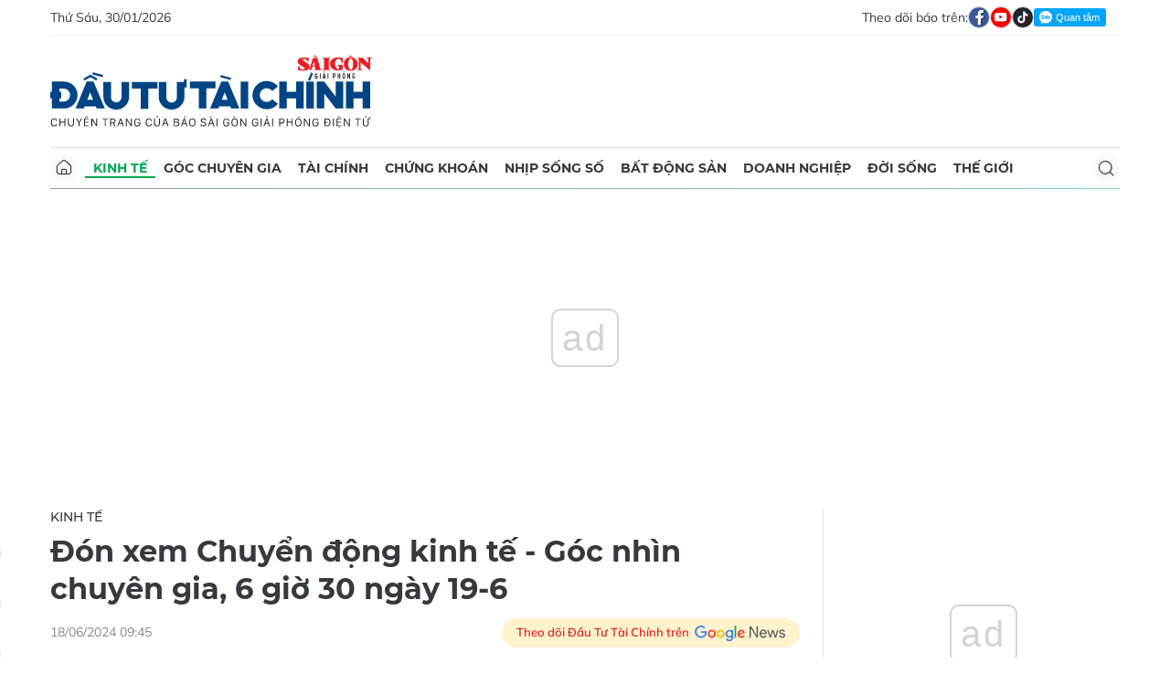

--- FILE ---
content_type: text/html;charset=utf-8
request_url: https://dttc.sggp.org.vn/don-xem-chuyen-dong-kinh-te-goc-nhin-chuyen-gia-6-gio-30-ngay-19-6-post114954.html
body_size: 15175
content:
<!DOCTYPE html> <html lang="vi" class="dt"> <head> <title>Đón xem Chuyển động kinh tế - Góc nhìn chuyên gia, 6 giờ 30 ngày 19-6 | Báo Sài Gòn Đầu Tư Tài Chính</title> <meta name="description" content="(ĐTTCO)-Nhiều người cho rằng, Cục dự trữ Liên bang Mỹ - Fed, bày tỏ quan điểm “diều hâu” sau khi số liệu lạm phát của Mỹ có dấu hiệu hạ nhiệt và số việc làm mới giảm thấp, sẽ khiến thị trường thất vọng và bán tháo. Nhưng thực tế hoàn toàn ngược lại. Đây chính là nội dung tiêu điểm Vì sao Đông Nam Á “phớt lờ” các chính sách của Fed?"/> <meta name="keywords" content="bản tin,góc nhìn chuyên gia,chuyển động kinh tế,Fed,lãi suất,tăng trưởng kinh tế,ngân hàng trung ương,lạm phát,điều hành,diều hâu"/> <meta name="news_keywords" content="bản tin,góc nhìn chuyên gia,chuyển động kinh tế,Fed,lãi suất,tăng trưởng kinh tế,ngân hàng trung ương,lạm phát,điều hành,diều hâu"/> <meta http-equiv="Content-Type" content="text/html; charset=utf-8"/> <meta http-equiv="X-UA-Compatible" content="IE=edge"/> <meta http-equiv="refresh" content="1200"/> <meta name="revisit-after" content="1 days"/> <meta name="viewport" content="width=device-width, initial-scale=1.0"> <meta http-equiv="content-language" content="vi"/> <link rel="shortcut icon" href="https://static-cms-sggp.epicdn.me/v4/web-dt/styles/img/favicon.ico" type="image/x-icon"/> <link rel="dns-prefetch" href="https://static-cms-sggp.epicdn.me"/> <link rel="preconnect dns-prefetch" href="https://image.sggp.org.vn"/> <link rel="preconnect dns-prefetch" href="//www.google-analytics.com"/> <link rel="preconnect dns-prefetch" href="//www.googletagmanager.com"/> <link rel="preconnect dns-prefetch" href="//stc.za.zaloapp.com"/> <link rel="preconnect dns-prefetch" href="//fonts.googleapis.com"/> <link rel="preconnect dns-prefetch" href="//pagead2.googlesyndication.com"/> <link rel="preconnect dns-prefetch" href="//tpc.googlesyndication.com"/> <link rel="preconnect dns-prefetch" href="//securepubads.g.doubleclick.net"/> <link rel="preconnect dns-prefetch" href="//accounts.google.com"/> <link rel="preconnect dns-prefetch" href="//adservice.google.com"/> <link rel="preconnect dns-prefetch" href="//adservice.google.com.vn"/> <link rel="preconnect dns-prefetch" href="//www.googletagservices.com"/> <link rel="preconnect dns-prefetch" href="//partner.googleadservices.com"/> <link rel="preconnect dns-prefetch" href="//tpc.googlesyndication.com"/> <link rel="preconnect dns-prefetch" href="//za.zdn.vn"/> <link rel="preconnect dns-prefetch" href="//sp.zalo.me"/> <link rel="preconnect dns-prefetch" href="//connect.facebook.net"/> <link rel="preconnect dns-prefetch" href="//www.facebook.com"/> <link rel="preconnect dns-prefetch" href="//graph.facebook.com"/> <link rel="preconnect dns-prefetch" href="//static.xx.fbcdn.net"/> <link rel="preconnect dns-prefetch" href="//staticxx.facebook.com"/> <link rel="preconnect dns-prefetch" href="//jsc.mgid.com"/> <link rel="preconnect dns-prefetch" href="//s-img.mgid.com"/> <link rel="preconnect dns-prefetch" href="//media1.admicro.vn"/> <link rel="preconnect dns-prefetch" href="//lg1.logging.admicro.vn"/> <meta property="fb:app_id" itemprop="name" content="1508416085866718"/> <script>var cmsConfig={domainDesktop:"https://dttc.sggp.org.vn",domainMobile:"https://dttc.sggp.org.vn",domainApi:"https://api-dttc.sggp.org.vn",domainStatic:"https://static-cms-sggp.epicdn.me/v4/web-dt",domainLog:"https://log-dttc.sggp.org.vn",googleAnalytics:"G-S54H5QBF0N,UA-96362670-1",siteId:0,adsZone:33,adsLazy:true};if(window.location.protocol!=="https:"&&window.location.hostname.indexOf("sggp.org.vn")!==-1){window.location="https://"+window.location.hostname+window.location.pathname+window.location.hash}var USER_AGENT=window.navigator&&window.navigator.userAgent||"",IS_MOBILE=/Android|webOS|iPhone|iPod|BlackBerry|Windows Phone|IEMobile|Mobile Safari|Opera Mini/i.test(USER_AGENT),IS_REDIRECT=!1;function setCookie(b,c,a){var d=new Date,a=(d.setTime(d.getTime()+24*a*60*60*1000),"expires="+d.toUTCString());document.cookie=b+"="+c+"; "+a+";path=/;"}function getCookie(b){var c=document.cookie.indexOf(b+"="),a=c+b.length+1;return !c&&b!==document.cookie.substring(0,b.length)||-1===c?null:(-1===(b=document.cookie.indexOf(";",a))&&(b=document.cookie.length),unescape(document.cookie.substring(a,b)))}IS_MOBILE&&getCookie("isDesktop")&&(setCookie("isDesktop",1,-1),window.location=window.location.pathname+window.location.search,IS_REDIRECT=!0);</script> <meta content="Kinh tế" itemprop="articleSection"/> <meta name="author" content="Báo Sài Gòn Đầu Tư Tài Chính"/> <meta name="copyright" content="Copyright © 2026 by Báo Sài Gòn Đầu Tư Tài Chính"/> <meta name="RATING" content="GENERAL"/> <meta name="GENERATOR" content="Báo Sài Gòn Đầu Tư Tài Chính"/> <meta content="Báo Sài Gòn Đầu Tư Tài Chính" itemprop="sourceOrganization" name="source"/> <meta content="news" itemprop="genre" name="medium"/> <meta content="vi-VN" itemprop="inLanguage"/> <meta name="geo.region" content="VN"/> <meta name="geo.placename" content="Hồ Chí Minh City"/> <meta name="geo.position" content="10.77639;106.701139"/> <meta name="ICBM" content="10.77639, 106.701139"/> <meta name="robots" content="noarchive, max-image-preview:large, index, follow"/> <meta name="GOOGLEBOT" content="noarchive, max-image-preview:large, index, follow"/> <link rel="canonical" href="https://dttc.sggp.org.vn/don-xem-chuyen-dong-kinh-te-goc-nhin-chuyen-gia-6-gio-30-ngay-19-6-post114954.html"/> <meta property="og:site_name" content="Báo Sài Gòn Đầu Tư Tài Chính"/> <meta property="og:rich_attachment" content="true"/> <meta property="og:type" content="article"/> <meta property="og:url" itemprop="url" content="https://dttc.sggp.org.vn/share114954.html"/> <meta property="og:image" itemprop="thumbnailUrl" content="https://image.sggp.org.vn/1200x630/Uploaded/2026/fwcgmzsfdazs/2024_06_18/hinh-9727.jpg.webp"/> <meta property="og:image:width" content="1200"/> <meta property="og:image:height" content="630"/> <meta property="og:title" itemprop="headline" content="Đón xem Chuyển động kinh tế - Góc nhìn chuyên gia, 6 giờ 30 ngày 19-6"/> <meta property="og:description" itemprop="description" content="(ĐTTCO)-Nhiều người cho rằng, Cục dự trữ Liên bang Mỹ - Fed, bày tỏ quan điểm “diều hâu” sau khi số liệu lạm phát của Mỹ có dấu hiệu hạ nhiệt và số việc làm mới giảm thấp, sẽ khiến thị trường thất vọng và bán tháo. Nhưng thực tế hoàn toàn ngược lại. Đây chính là nội dung tiêu điểm Vì sao Đông Nam Á “phớt lờ” các chính sách của Fed?"/> <meta name="twitter:card" value="summary"/> <meta name="twitter:url" content="https://dttc.sggp.org.vn/share114954.html"/> <meta name="twitter:title" content="Đón xem Chuyển động kinh tế - Góc nhìn chuyên gia, 6 giờ 30 ngày 19-6"/> <meta name="twitter:description" content="(ĐTTCO)-Nhiều người cho rằng, Cục dự trữ Liên bang Mỹ - Fed, bày tỏ quan điểm “diều hâu” sau khi số liệu lạm phát của Mỹ có dấu hiệu hạ nhiệt và số việc làm mới giảm thấp, sẽ khiến thị trường thất vọng và bán tháo. Nhưng thực tế hoàn toàn ngược lại. Đây chính là nội dung tiêu điểm Vì sao Đông Nam Á “phớt lờ” các chính sách của Fed?"/> <meta name="twitter:image" content="https://image.sggp.org.vn/1200x630/Uploaded/2026/fwcgmzsfdazs/2024_06_18/hinh-9727.jpg.webp"/> <meta name="twitter:site" content="@Báo Sài Gòn Đầu Tư Tài Chính"/> <meta name="twitter:creator" content="@Báo Sài Gòn Đầu Tư Tài Chính"/> <meta property="article:tag" content="bản tin,góc nhìn chuyên gia,chuyển động kinh tế,Fed,lãi suất,tăng trưởng kinh tế,ngân hàng trung ương,lạm phát,điều hành,diều hâu"/> <meta property="article:section" content="Kinh tế"/> <meta property="article:published_time" content="2024-06-18T16:45:26+0700"/> <meta property="article:modified_time" content="2024-06-18T16:45:26+0700"/> <meta property="dable:image" content="https://image.sggp.org.vn/600x315/Uploaded/2026/fwcgmzsfdazs/2024_06_18/hinh-9727.jpg.webp"/> <meta property="dable:item_id" content="114954"/> <link rel="preload" href="https://static-cms-sggp.epicdn.me/v4/web-dt/styles/fonts/SGDT/Mulish/Mulish-Regular.woff2" as="font" type="font/woff2" crossorigin> <link rel="preload" href="https://static-cms-sggp.epicdn.me/v4/web-dt/styles/fonts/SGDT/Mulish/Mulish-Italic.woff2" as="font" type="font/woff2" crossorigin> <link rel="preload" href="https://static-cms-sggp.epicdn.me/v4/web-dt/styles/fonts/SGDT/Mulish/Mulish-SemiBold.woff2" as="font" type="font/woff2" crossorigin> <link rel="preload" href="https://static-cms-sggp.epicdn.me/v4/web-dt/styles/fonts/SGDT/Mulish/Mulish-Bold.woff2" as="font" type="font/woff2" crossorigin> <link rel="preload" href="https://static-cms-sggp.epicdn.me/v4/web-dt/styles/fonts/SGDT/Montserrat/Montserrat-Medium.woff2" as="font" type="font/woff2" crossorigin> <link rel="preload" href="https://static-cms-sggp.epicdn.me/v4/web-dt/styles/fonts/SGDT/Montserrat/Montserrat-SemiBold.woff2" as="font" type="font/woff2" crossorigin> <link rel="preload" href="https://static-cms-sggp.epicdn.me/v4/web-dt/styles/fonts/SGDT/Montserrat/Montserrat-Bold.woff2" as="font" type="font/woff2" crossorigin> <link rel="preload" href="https://static-cms-sggp.epicdn.me/v4/web-dt/styles/fonts/SGDT/Montserrat/Montserrat-ExtraBold.woff2" as="font" type="font/woff2" crossorigin> <link rel="preload" href="https://static-cms-sggp.epicdn.me/v4/web-dt/styles/css/main.min.css?v=1.1.7" as="style"> <link rel="preload" href="https://static-cms-sggp.epicdn.me/v4/web-dt/js/main.min.js?v=1.0.4" as="script"> <link rel="preload" href="https://static-cms-sggp.epicdn.me/v4/web-dt/js/detail.min.js?v=1.0.2" as="script"> <link rel="preload" href="https://static-cms-common.zadn.vn/content-body/styles/css/sgdt.css?v=1.0.3" as="style"> <link rel="stylesheet" href="https://static-cms-common.zadn.vn/content-body/styles/css/sgdt.css?v=1.0.3"> <link rel="stylesheet" href="https://static-cms-sggp.epicdn.me/v4/web-dt/styles/css/main.min.css?v=1.1.7"> <script type="text/javascript">var _metaOgUrl="https://dttc.sggp.org.vn/share114954.html";var page_title=document.title;var tracked_url=window.location.pathname+window.location.search+window.location.hash;var cate_path="kinh-te";if(cate_path.length>0){tracked_url="/"+cate_path+tracked_url};</script> <script async="" src="https://www.googletagmanager.com/gtag/js?id=G-S54H5QBF0N"></script> <script>if(!IS_REDIRECT){window.dataLayer=window.dataLayer||[];function gtag(){dataLayer.push(arguments)}gtag("js",new Date());gtag("config","G-S54H5QBF0N",{page_path:tracked_url});gtag("config","UA-96362670-1",{page_path:tracked_url})};</script> <script>window.dataLayer=window.dataLayer||[];dataLayer.push({pageCategory:"/kinh-te"});</script> <script>window.dataLayer=window.dataLayer||[];dataLayer.push({event:"Pageview",articleId:"114954",articleTitle:"\u0110\u00F3n xem Chuy\u1EC3n \u0111\u1ED9ng kinh t\u1EBF - G\u00F3c nh\u00ECn chuy\u00EAn gia, 6 gi\u1EDD 30 ng\u00E0y 19-6",articleCategory:"Kinh t\u1EBF",articleAlowAds:true,articleType:"article",articleTags:"b\u1EA3n tin,g\u00F3c nh\u00ECn chuy\u00EAn gia,chuy\u1EC3n \u0111\u1ED9ng kinh t\u1EBF,Fed,l\u00E3i su\u1EA5t,t\u0103ng tr\u01B0\u1EDFng kinh t\u1EBF,ng\u00E2n h\u00E0ng trung \u01B0\u01A1ng,l\u1EA1m ph\u00E1t,\u0111i\u1EC1u h\u00E0nh,di\u1EC1u h\u00E2u",articlePublishDate:"2024-06-18T16:45:26+0700",articleThumbnail:"https://image.sggp.org.vn/1200x630/Uploaded/2026/fwcgmzsfdazs/2024_06_18/hinh-9727.jpg.webp",articleShortUrl:"https://dttc.sggp.org.vn/share114954.html",articleFullUrl:"https://dttc.sggp.org.vn/don-xem-chuyen-dong-kinh-te-goc-nhin-chuyen-gia-6-gio-30-ngay-19-6-post114954.html"});</script> <script type='text/javascript'>gtag("event","article_page",{articleId:"114954",articleTitle:"\u0110\u00F3n xem Chuy\u1EC3n \u0111\u1ED9ng kinh t\u1EBF - G\u00F3c nh\u00ECn chuy\u00EAn gia, 6 gi\u1EDD 30 ng\u00E0y 19-6",articleCategory:"Kinh t\u1EBF",articleAlowAds:true,articleType:"article",articleTags:"b\u1EA3n tin,g\u00F3c nh\u00ECn chuy\u00EAn gia,chuy\u1EC3n \u0111\u1ED9ng kinh t\u1EBF,Fed,l\u00E3i su\u1EA5t,t\u0103ng tr\u01B0\u1EDFng kinh t\u1EBF,ng\u00E2n h\u00E0ng trung \u01B0\u01A1ng,l\u1EA1m ph\u00E1t,\u0111i\u1EC1u h\u00E0nh,di\u1EC1u h\u00E2u",articlePublishDate:"2024-06-18T16:45:26+0700",articleThumbnail:"https://image.sggp.org.vn/1200x630/Uploaded/2026/fwcgmzsfdazs/2024_06_18/hinh-9727.jpg.webp",articleShortUrl:"https://dttc.sggp.org.vn/share114954.html",articleFullUrl:"https://dttc.sggp.org.vn/don-xem-chuyen-dong-kinh-te-goc-nhin-chuyen-gia-6-gio-30-ngay-19-6-post114954.html"});</script> <script async defer src="https://static-cms-sggp.epicdn.me/v4/web-dt/js/log.min.js?v=1.0"></script> <script src="https://api-dttc.sggp.org.vn/sda?object_type=2&object_id=33&platform=1&head_append=1" data-object="33"></script> <script type="text/javascript">var cateId=33;var contentId=114954;</script> <script async src="https://sp.zalo.me/plugins/sdk.js"></script> <script type="application/ld+json">{"@context": "http://schema.org","@type": "Organization","name": "Báo Sài Gòn Đầu Tư Tài Chính","url": "https://dttc.sggp.org.vn","logo": "https://static-cms-sggp.epicdn.me/v4/web-dt/styles/img/logo.png"}</script><script type="application/ld+json">{"@context" : "http://schema.org","@type" : "WebSite","name" : "Kinh tế","url" : "https://dttc.sggp.org.vn/kinh-te/"}</script><script type="application/ld+json">{"@context":"http://schema.org","@type":"BreadcrumbList","itemListElement":[{"@type":"ListItem","position":1,"item":{"@id":"https://dttc.sggp.org.vn/kinh-te/","name":"Kinh tế"}}]}</script><script type="application/ld+json">{"@context": "http://schema.org","@type": "NewsArticle","mainEntityOfPage":{"@type":"WebPage","@id":"https://dttc.sggp.org.vn/don-xem-chuyen-dong-kinh-te-goc-nhin-chuyen-gia-6-gio-30-ngay-19-6-post114954.html"},"headline": "Đón xem Chuyển động kinh tế - Góc nhìn chuyên gia, 6 giờ 30 ngày 19-6","description": "(ĐTTCO)-Nhiều người cho rằng, Cục dự trữ Liên bang Mỹ - Fed, bày tỏ quan điểm “diều hâu” sau khi số liệu lạm phát của Mỹ có dấu hiệu hạ nhiệt và số việc làm mới giảm thấp, sẽ khiến thị trường thất vọng và bán tháo. Nhưng thực tế hoàn toàn ngược lại. Đây chính là nội dung tiêu điểm Vì sao Đông Nam Á “phớt lờ” các chính sách của Fed?","image": {"@type": "ImageObject","url": "https://image.sggp.org.vn/1200x630/Uploaded/2026/fwcgmzsfdazs/2024_06_18/hinh-9727.jpg.webp","width" : 1200,"height" : 675},"datePublished": "2024-06-18T16:45:26+0700","dateModified": "2024-06-18T16:45:26+0700","author": {"@type": "Person","name": ""},"publisher": {"@type": "Organization","name": "Báo Sài Gòn Đầu Tư Tài Chính","logo": {"@type": "ImageObject","url": "https://static-cms-sggp.epicdn.me/v4/web-dt/styles/img/logo.png"}}}</script></head> <body class=""> <div class="top-banner"> <div id="sdaWeb_SdaMasthead" class="rennab" data-platform="1" data-position="Web_SdaMasthead"> <script>window.addEventListener("load",function(){if(typeof Web_SdaMasthead!="undefined"){window.CMS_RENNAB.pushSda(Web_SdaMasthead,"sdaWeb_SdaMasthead")}else{document.getElementById("sdaWeb_SdaMasthead").style.display="none"}});</script> </div> </div> <header class="site-header"> <div class="container"> <div class="top-header"> <time class="time" id="todayTime"></time> <div class="social"> Theo dõi báo trên: <a href="https://www.facebook.com/sggpdttc" class="fb" target="_blank" title="Facebook"> <i class="ic-facebook"></i> </a> <a href="https://www.youtube.com/@SAIGONDAUTUTAICHINH/featured" class="yt" target="_blank" title="Youtube"> <i class="ic-video"></i> </a> <a href="https://www.tiktok.com/@saigondautu.com.vn" class="tiktok" target="_blank" title="Tiktok"> <i class="ic-tiktok"></i> </a> <div class="zalo-follow-only-button" data-oaid="1947282927698490478">Quan tâm Zalo OA</div> </div> </div> <div class="hdr-content"> <div class="logo"> <a class="logo-img" href="https://dttc.sggp.org.vn" title="Báo Sài Gòn Đầu Tư Tài Chính" class="logo-img">Báo Sài Gòn Đầu Tư Tài Chính</a> </div> <div id="sdaWeb_SdaHeader" class="rennab" data-platform="1" data-position="Web_SdaHeader"> <script>window.addEventListener("load",function(){if(typeof Web_SdaHeader!="undefined"){window.CMS_RENNAB.pushSda(Web_SdaHeader,"sdaWeb_SdaHeader")}else{document.getElementById("sdaWeb_SdaHeader").style.display="none"}});</script> </div> </div> <nav class="navigation sticky"> <ul> <li class="main home "> <a href="https://dttc.sggp.org.vn" title="Home"> <i class="ic-home"></i> </a> </li> <li class="main active"> <a href="https://dttc.sggp.org.vn/kinh-te/" title="Kinh tế">Kinh tế</a> </li> <li class="main"> <a href="https://dttc.sggp.org.vn/goc-chuyen-gia/" title="Góc chuyên gia">Góc chuyên gia</a> </li> <li class="main"> <a href="https://dttc.sggp.org.vn/tai-chinh/" title="Tài chính">Tài chính</a> <ul class="sub"> <li> <a href="https://dttc.sggp.org.vn/ngan-hang/" title="Ngân hàng">Ngân hàng</a> </li> <li> <a href="https://dttc.sggp.org.vn/vang-ngoai-te/" title="Vàng - ngoại tệ">Vàng - ngoại tệ</a> </li> </ul> </li> <li class="main"> <a href="https://dttc.sggp.org.vn/chung-khoan/" title="Chứng khoán">Chứng khoán</a> </li> <li class="main"> <a href="https://dttc.sggp.org.vn/nhip-song-so/" title="Nhịp sống số">Nhịp sống số</a> </li> <li class="main"> <a href="https://dttc.sggp.org.vn/bat-dong-san/" title="Bất động sản">Bất động sản</a> <ul class="sub"> <li> <a href="https://dttc.sggp.org.vn/du-an-dau-tu/" title="Dự án - đầu tư">Dự án - đầu tư</a> </li> <li> <a href="https://dttc.sggp.org.vn/quy-hoach-do-thi/" title="Quy hoạch - Đô thị">Quy hoạch - Đô thị</a> </li> </ul> </li> <li class="main"> <a href="https://dttc.sggp.org.vn/doanh-nghiep/" title="Doanh nghiệp">Doanh nghiệp</a> </li> <li class="main"> <a href="https://dttc.sggp.org.vn/doi-song/" title="Đời sống">Đời sống</a> <ul class="sub"> <li> <a href="https://dttc.sggp.org.vn/suc-khoe/" title="Sức khỏe">Sức khỏe</a> </li> <li> <a href="https://dttc.sggp.org.vn/am-thuc/" title="Ẩm thực">Ẩm thực</a> </li> <li> <a href="https://dttc.sggp.org.vn/du-lich/" title="Du lịch">Du lịch</a> </li> </ul> </li> <li class="main"> <a href="https://dttc.sggp.org.vn/the-gioi/" title="Thế giới">Thế giới</a> <ul class="sub"> <li> <a href="https://dttc.sggp.org.vn/ho-so/" title="Hồ sơ">Hồ sơ</a> </li> <li> <a href="https://dttc.sggp.org.vn/nhan-vat/" title="Nhân vật">Nhân vật</a> </li> <li> <a href="https://dttc.sggp.org.vn/the-gioi-muon-mau/" title="Chuyện bốn phương ">Chuyện bốn phương </a> </li> </ul> </li> <li class="main search"> <div class="search-btn"> <i class="ic-search"></i> </div> <div class="search-dropdown"> <input type="text" class="input txtsearch" placeholder="Tìm kiếm"> <button class="btn btn_search"><i class="ic-search"></i></button> </div> </li> </ul> </nav> </div> </header> <div class="site-body"> <div class="container"> <div class="shrink"> <div id="sdaWeb_SdaTop" class="rennab" data-platform="1" data-position="Web_SdaTop"> <script>window.addEventListener("load",function(){if(typeof Web_SdaTop!="undefined"){window.CMS_RENNAB.pushSda(Web_SdaTop,"sdaWeb_SdaTop")}else{document.getElementById("sdaWeb_SdaTop").style.display="none"}});</script> </div> </div> <div class="row"> <div class="main-col content-col"> <div class="article"> <div class="breadcrumb"> <h2 class="main"> <a href="https://dttc.sggp.org.vn/kinh-te/" title="Kinh tế" class="active">Kinh tế</a> </h2> </div> <div class="social sticky article__share"> <a href="javascript:void(0);" class="zl zalo-share-button" data-href="https://dttc.sggp.org.vn/share114954.html" data-oaid="2972004326007924608" data-layout="2" data-color="blue" data-customize="true"> <i class="ic-zalo"></i> </a> <a href="javascript:void(0);" class="share fb" data-href="https://dttc.sggp.org.vn/share114954.html" data-rel="facebook" title="Chia sẻ qua Facebook"> <i class="ic-facebook"></i> </a> <a href="javascript:void(0);" class="share tw" data-href="https://dttc.sggp.org.vn/share114954.html" data-rel="twitter" title="Chia sẻ qua Twitter"> <i class="ic-twitter"></i> </a> <a href="mailto:?subject=Tin đáng đọc từ Tin đáng đọc từ Sài Gòn Đầu Tư Tài Chính&body=https://dttc.sggp.org.vn/share114954.html" class="mail"> <i class="ic-email "></i> </a> <a href="javascript:void(0);" class="print sendprint" title="In bài viết"> <i class="ic-print"></i> </a> </div> <h1 class="article__title cms-title"> Đón xem Chuyển động kinh tế - Góc nhìn chuyên gia, 6 giờ 30 ngày 19-6 </h1> <div class="article__meta"> <time class="time" datetime="2024-06-18T16:45:26+0700" data-time="1718703926">18/06/2024 16:45</time> <meta class="cms-date" itemprop="datePublished" content="2024-06-18T16:45:26+0700"> <a class="gg-news" href="https://news.google.com/publications/CAAqBwgKMOSHwgswhqPZAw?hl=vi" target="_blank" title="Google News"> <span>Theo dõi Đầu Tư Tài Chính trên</span> <img src="https://static-cms-sggp.epicdn.me/v4/web-dt/styles/img/gg-news.png" alt="Google News"> </a> </div> <div class="article__sapo cms-desc"> <p>(ĐTTCO)-Nhiều người cho rằng, Cục dự trữ Liên bang Mỹ - Fed, bày tỏ quan điểm “diều hâu” sau khi số liệu lạm phát của Mỹ có dấu hiệu hạ nhiệt và số việc làm mới giảm thấp, sẽ khiến thị trường thất vọng và bán tháo. Nhưng thực tế hoàn toàn ngược lại.&nbsp;Đây chính là nội dung tiêu điểm Vì sao Đông Nam Á “phớt lờ” các chính sách của Fed?</p> </div> <div id="sdaWeb_SdaArticleAfterSapo" class="rennab" data-platform="1" data-position="Web_SdaArticleAfterSapo"> <script>window.addEventListener("load",function(){if(typeof Web_SdaArticleAfterSapo!="undefined"){window.CMS_RENNAB.pushSda(Web_SdaArticleAfterSapo,"sdaWeb_SdaArticleAfterSapo")}else{document.getElementById("sdaWeb_SdaArticleAfterSapo").style.display="none"}});</script> </div> <div class="article__body zce-content-body cms-body " itemprop="articleBody"> <figure> <img src="[data-uri]" id="1049112" alt="hINH.jpg" data-width="1909" data-height="1068" data-image-id="1049112" class="lazyload cms-photo" data-src="https://image.sggp.org.vn/w820/Uploaded/2026/fwcgmzsfdazs/2024_06_18/hinh-9727.jpg.webp" width="820" height="458"> </figure> <div id="sdaWeb_SdaArticleAfterBody" class="rennab" data-platform="1" data-position="Web_SdaArticleAfterBody"> <script>window.addEventListener("load",function(){if(typeof Web_SdaArticleAfterBody!="undefined"){window.CMS_RENNAB.pushSda(Web_SdaArticleAfterBody,"sdaWeb_SdaArticleAfterBody")}else{document.getElementById("sdaWeb_SdaArticleAfterBody").style.display="none"}});</script> </div> </div> <div class="social has-label article__share"> <label>Chia sẻ:</label> <a href="javascript:void(0);" class="zl zalo-share-button" data-href="https://dttc.sggp.org.vn/share114954.html" data-oaid="2972004326007924608" data-layout="2" data-color="blue" data-customize="true"> <i class="ic-zalo"></i> </a> <a href="javascript:void(0);" class="share fb" data-href="https://dttc.sggp.org.vn/share114954.html" data-rel="facebook" title="Chia sẻ qua Facebook"> <i class="ic-facebook"></i> </a> <a href="javascript:void(0);" class="share tw" data-href="https://dttc.sggp.org.vn/share114954.html" data-rel="twitter" title="Chia sẻ qua Twitter"> <i class="ic-twitter"></i> </a> <a href="mailto:?subject=Tin đáng đọc từ Sài Gòn Đầu Tư Tài Chính&body=https://dttc.sggp.org.vn/share114954.html" class="mail"> <i class="ic-email "></i> </a> <a href="javascript:void(0);" class="print sendprint" title="In bài viết"> <i class="ic-print"></i> </a> </div> <div class="article__tag"> <h3 class="box-heading"> <span class="title"><i class="ic-tags"></i></span> </h3> <div class="box-content"> <a href="https://dttc.sggp.org.vn/ban-tin-tag3225.html" title="bản tin">bản tin</a> <a href="https://dttc.sggp.org.vn/goc-nhin-chuyen-gia-tag91847.html" title="góc nhìn chuyên gia">góc nhìn chuyên gia</a> <a href="https://dttc.sggp.org.vn/chuyen-dong-kinh-te-tag85239.html" title="chuyển động kinh tế">chuyển động kinh tế</a> <a href="https://dttc.sggp.org.vn/fed-tag23183.html" title="Fed">Fed</a> <a href="https://dttc.sggp.org.vn/lai-suat-tag34525.html" title="lãi suất">lãi suất</a> <a href="https://dttc.sggp.org.vn/tang-truong-kinh-te-tag57396.html" title="tăng trưởng kinh tế">tăng trưởng kinh tế</a> <a href="https://dttc.sggp.org.vn/ngan-hang-trung-uong-tag41605.html" title="ngân hàng trung ương">ngân hàng trung ương</a> <a href="https://dttc.sggp.org.vn/lam-phat-tag34685.html" title="lạm phát">lạm phát</a> <a href="https://dttc.sggp.org.vn/dieu-hanh-tag18858.html" title="điều hành">điều hành</a> <a href="https://dttc.sggp.org.vn/dieu-hau-tag18866.html" title="diều hâu">diều hâu</a> </div> </div> <div id="sdaWeb_SdaArticleAfterTag" class="rennab" data-platform="1" data-position="Web_SdaArticleAfterTag"> <script>window.addEventListener("load",function(){if(typeof Web_SdaArticleAfterTag!="undefined"){window.CMS_RENNAB.pushSda(Web_SdaArticleAfterTag,"sdaWeb_SdaArticleAfterTag")}else{document.getElementById("sdaWeb_SdaArticleAfterTag").style.display="none"}});</script> </div> <div id="sdaWeb_SdaArticleAfterSocial" class="rennab" data-platform="1" data-position="Web_SdaArticleAfterSocial"> <script>window.addEventListener("load",function(){if(typeof Web_SdaArticleAfterSocial!="undefined"){window.CMS_RENNAB.pushSda(Web_SdaArticleAfterSocial,"sdaWeb_SdaArticleAfterSocial")}else{document.getElementById("sdaWeb_SdaArticleAfterSocial").style.display="none"}});</script> </div> <div class="wrap-comment" id="comment114954" data-id="114954" data-type="20"></div> <div id="sdaWeb_SdaArticleAfterComment" class="rennab" data-platform="1" data-position="Web_SdaArticleAfterComment"> <script>window.addEventListener("load",function(){if(typeof Web_SdaArticleAfterComment!="undefined"){window.CMS_RENNAB.pushSda(Web_SdaArticleAfterComment,"sdaWeb_SdaArticleAfterComment")}else{document.getElementById("sdaWeb_SdaArticleAfterComment").style.display="none"}});</script> </div> </div> <div class="multi-pack-3"> <h3 class="box-heading"> <a href="https://dttc.sggp.org.vn/kinh-te/" title="Kinh tế" class="title"> Các tin khác </a> </h3> <div class="box-content content-list" data-source="recommendation-33"> <article class="story" data-id="131063"> <figure class="story__thumb"> <a class="cms-link" href="https://dttc.sggp.org.vn/muc-tieu-tang-truong-phu-thuoc-nhieu-vao-toc-do-cai-cach-post131063.html" title="Mục tiêu tăng trưởng phụ thuộc nhiều vào tốc độ cải cách"> <img class="lazyload" src="[data-uri]" data-src="https://image.sggp.org.vn/240x160/Uploaded/2026/xddivawv/2026_01_30/gdp-5355-1592.png.webp" alt="Mục tiêu tăng trưởng phụ thuộc nhiều vào tốc độ cải cách"> </a> </figure> <h2 class="story__heading" data-tracking="131063"> <a class="cms-link" href="https://dttc.sggp.org.vn/muc-tieu-tang-truong-phu-thuoc-nhieu-vao-toc-do-cai-cach-post131063.html" title="Mục tiêu tăng trưởng phụ thuộc nhiều vào tốc độ cải cách"> Mục tiêu tăng trưởng phụ thuộc nhiều vào tốc độ cải cách </a> </h2> <div class="story__meta"> <time class="time" datetime="2026-01-30T14:43:08+0700" data-time="1769758988"> 30/01/2026 14:43 </time></div> <div class="story__summary story__shorten"> <p>(ĐTTCO) -&nbsp;Trong hơn một thập kỷ qua, Việt Nam được đánh giá là một trong những nền kinh tế tăng trưởng nhanh và ổn định nhất khu vực Đông Nam Á. </p> </div> </article> <article class="story" data-id="128713"> <figure class="story__thumb"> <a class="cms-link" href="https://dttc.sggp.org.vn/can-nguon-von-dai-han-de-dam-bao-cac-dong-luc-tang-truong-post128713.html" title="Cần nguồn vốn dài hạn để đảm bảo các động lực tăng trưởng"> <img class="lazyload" src="[data-uri]" data-src="https://image.sggp.org.vn/240x160/Uploaded/2026/xddivawv/2026_01_30/tang-truong-kinh-te20260124142123-5251-604.jpg.webp" alt="Cần nguồn vốn dài hạn để đảm bảo các động lực tăng trưởng"> </a> </figure> <h2 class="story__heading" data-tracking="128713"> <a class="cms-link" href="https://dttc.sggp.org.vn/can-nguon-von-dai-han-de-dam-bao-cac-dong-luc-tang-truong-post128713.html" title="Cần nguồn vốn dài hạn để đảm bảo các động lực tăng trưởng"> Cần nguồn vốn dài hạn để đảm bảo các động lực tăng trưởng </a> </h2> <div class="story__meta"> <time class="time" datetime="2026-01-30T14:42:33+0700" data-time="1769758953"> 30/01/2026 14:42 </time></div> <div class="story__summary story__shorten"> <p>(ĐTTCO) - Theo do FiinGroup, nguồn vốn dài hạn đang là thách thức lớn nhất đối với việc đảm bảo cho động lực tăng trưởng kinh tế dài hạn.</p> </div> </article> <article class="story" data-id="131058"> <figure class="story__thumb"> <a class="cms-link" href="https://dttc.sggp.org.vn/doanh-nghiep-det-may-da-co-don-hang-den-het-quy-1-2026-post131058.html" title="Doanh nghiệp dệt may đã có đơn hàng đến hết quý 1-2026"> <img class="lazyload" src="[data-uri]" data-src="https://image.sggp.org.vn/240x160/Uploaded/2026/fwcgmzsfdazs/2026_01_30/det-may-6961-9875.jpg.webp" alt="Các doanh nghiệp dệt may tối ưu hóa sản xuất và công tác quản trị để nâng sức cạnh tranh cho sản phẩm. (Ảnh: Đức Duy/Viethnam+) "> </a> </figure> <h2 class="story__heading" data-tracking="131058"> <a class="cms-link" href="https://dttc.sggp.org.vn/doanh-nghiep-det-may-da-co-don-hang-den-het-quy-1-2026-post131058.html" title="Doanh nghiệp dệt may đã có đơn hàng đến hết quý 1-2026"> Doanh nghiệp dệt may đã có đơn hàng đến hết quý 1-2026 </a> </h2> <div class="story__meta"> <time class="time" datetime="2026-01-30T11:55:50+0700" data-time="1769748950"> 30/01/2026 11:55 </time></div> <div class="story__summary story__shorten"> <p>Theo Hiệp hội Dệt may Việt Nam, nhiều doanh nghiệp lo lắng đang phải chịu nhiều áp lực về giá bán, thời gian giao hàng gấp hơn, đơn hàng nhỏ cũng nhiều hơn.</p> </div> </article> <article class="story" data-id="131057"> <figure class="story__thumb"> <a class="cms-link" href="https://dttc.sggp.org.vn/quyet-tam-bao-dam-tien-do-chat-luong-cac-du-an-giao-thong-van-tai-post131057.html" title="Quyết tâm bảo đảm tiến độ, chất lượng các dự án giao thông vận tải"> <img class="lazyload" src="[data-uri]" data-src="https://image.sggp.org.vn/240x160/Uploaded/2026/fwcgmzsfdazs/2026_01_30/img9354-17697392528681626347733-83-0-1333-2000-crop-1769739479463614335454-2450.jpg.webp" alt="Quyết tâm bảo đảm tiến độ, chất lượng các dự án giao thông vận tải"> </a> </figure> <h2 class="story__heading" data-tracking="131057"> <a class="cms-link" href="https://dttc.sggp.org.vn/quyet-tam-bao-dam-tien-do-chat-luong-cac-du-an-giao-thong-van-tai-post131057.html" title="Quyết tâm bảo đảm tiến độ, chất lượng các dự án giao thông vận tải"> Quyết tâm bảo đảm tiến độ, chất lượng các dự án giao thông vận tải </a> </h2> <div class="story__meta"> <time class="time" datetime="2026-01-30T11:55:31+0700" data-time="1769748931"> 30/01/2026 11:55 </time></div> <div class="story__summary story__shorten"> <p>(ĐTTCO) - Sáng 30-1, Thủ tướng Phạm Minh Chính, Trưởng Ban Chỉ đạo Nhà nước các công trình, dự án quan trọng quốc gia, trọng điểm ngành giao thông vận tải (GTVT), chủ trì phiên họp thứ 23 của Ban Chỉ đạo.</p> </div> </article> <div id="sdaWeb_SdaNative1" class="rennab" data-platform="1" data-position="Web_SdaNative1"> <script>window.addEventListener("load",function(){if(typeof Web_SdaNative1!="undefined"){window.CMS_RENNAB.pushSda(Web_SdaNative1,"sdaWeb_SdaNative1")}else{document.getElementById("sdaWeb_SdaNative1").style.display="none"}});</script> </div> <article class="story" data-id="131047"> <figure class="story__thumb"> <a class="cms-link" href="https://dttc.sggp.org.vn/tphcm-nhon-nhip-mua-mua-sam-tet-2026-post131047.html" title="TPHCM: Nhộn nhịp mùa mua sắm Tết 2026"> <img class="lazyload" src="[data-uri]" data-src="https://image.sggp.org.vn/240x160/Uploaded/2026/zreyxqrkxq/2026_01_30/7a-3252-8543.jpg.webp" alt="TPHCM: Nhộn nhịp mùa mua sắm Tết 2026"> </a> </figure> <h2 class="story__heading" data-tracking="131047"> <a class="cms-link" href="https://dttc.sggp.org.vn/tphcm-nhon-nhip-mua-mua-sam-tet-2026-post131047.html" title="TPHCM: Nhộn nhịp mùa mua sắm Tết 2026"> TPHCM: Nhộn nhịp mùa mua sắm Tết 2026 </a> </h2> <div class="story__meta"> <time class="time" datetime="2026-01-30T07:07:42+0700" data-time="1769731662"> 30/01/2026 07:07 </time></div> <div class="story__summary story__shorten"> <p>(ĐTTCO) - Chỉ còn hơn 2 tuần nữa là đến Tết Bính Ngọ 2026, thị trường TPHCM đã thực sự bước vào “guồng” mua sắm cao điểm.</p> </div> </article> <article class="story" data-id="131046"> <figure class="story__thumb"> <a class="cms-link" href="https://dttc.sggp.org.vn/quyet-liet-de-hang-gia-khong-con-dat-song-post131046.html" title="Quyết liệt để hàng giả không còn &apos;đất sống&apos;"> <img class="lazyload" src="[data-uri]" data-src="https://image.sggp.org.vn/240x160/Uploaded/2026/ohpohuo/2025_12_09/qltt-tphcm-kiem-tra-san-pham-yen-khong-ro-nguon-goc-tai-cho-binh-tay-6314-8501jpg-5680-1142.jpg.webp" alt="Quyết liệt để hàng giả không còn &apos;đất sống&apos;"> </a> </figure> <h2 class="story__heading" data-tracking="131046"> <a class="cms-link" href="https://dttc.sggp.org.vn/quyet-liet-de-hang-gia-khong-con-dat-song-post131046.html" title="Quyết liệt để hàng giả không còn &apos;đất sống&apos;"> Quyết liệt để hàng giả không còn &apos;đất sống&apos; </a> </h2> <div class="story__meta"> <time class="time" datetime="2026-01-30T07:07:20+0700" data-time="1769731640"> 30/01/2026 07:07 </time></div> <div class="story__summary story__shorten"> <p>(ĐTTCO) - Cuộc đấu tranh với hàng giả, hàng nhái, gian lận thương mại đã bước vào giai đoạn quyết liệt hơn, không chỉ bởi quy mô vi phạm ngày càng lớn mà còn vì những hệ lụy ngày càng nghiêm trọng đối với sức khỏe người dân.&nbsp;</p> </div> </article> <article class="story" data-id="131027"> <figure class="story__thumb"> <a class="cms-link" href="https://dttc.sggp.org.vn/18-gio-ngay-29-1-menh-lenh-hanh-dong-di-vao-cuoc-song-tai-tphcm-post131027.html" title="18 GIỜ NGÀY 29-1: Mệnh lệnh hành động đi vào cuộc sống tại TPHCM"> <img class="lazyload" src="[data-uri]" data-src="https://image.sggp.org.vn/240x160/Uploaded/2026/mfnmt/2026_01_29/img-0214-6392-7352.jpeg.webp" alt="18 GIỜ NGÀY 29-1: Mệnh lệnh hành động đi vào cuộc sống tại TPHCM"> </a> </figure> <h2 class="story__heading" data-tracking="131027"> <a class="cms-link" href="https://dttc.sggp.org.vn/18-gio-ngay-29-1-menh-lenh-hanh-dong-di-vao-cuoc-song-tai-tphcm-post131027.html" title="18 GIỜ NGÀY 29-1: Mệnh lệnh hành động đi vào cuộc sống tại TPHCM"> <i class="ic-type-video"></i> 18 GIỜ NGÀY 29-1: Mệnh lệnh hành động đi vào cuộc sống tại TPHCM </a> </h2> <div class="story__meta"> <time class="time" datetime="2026-01-29T18:00:14+0700" data-time="1769684414"> 29/01/2026 18:00 </time></div> <div class="story__summary story__shorten"> <p>(ĐTTCO) - Bản tin 18 giờ hôm nay có các nội dung nổi bật: Doanh nghiệp Việt vẫn dựa nhiều vào lợi thế truyền thống;&nbsp;Vàng miếng vượt mốc 190 triệu đồng/lượng;&nbsp;Hành trình theo dấu con ốc, từ chợ đến bàn ăn.</p> </div> </article> <article class="story" data-id="131036"> <figure class="story__thumb"> <a class="cms-link" href="https://dttc.sggp.org.vn/xang-dau-dong-loat-tang-gia-xang-ron95-iii-len-sat-18900-dong-moi-lit-post131036.html" title="Xăng dầu đồng loạt tăng, giá xăng RON95-III lên sát 18.900 đồng mỗi lít"> <img class="lazyload" src="[data-uri]" data-src="https://image.sggp.org.vn/240x160/Uploaded/2026/fwcgmzsfdazs/2026_01_29/gia-xang-378.jpg.webp" alt="Xăng dầu đồng loạt tăng, giá xăng RON95-III lên sát 18.900 đồng mỗi lít"> </a> </figure> <h2 class="story__heading" data-tracking="131036"> <a class="cms-link" href="https://dttc.sggp.org.vn/xang-dau-dong-loat-tang-gia-xang-ron95-iii-len-sat-18900-dong-moi-lit-post131036.html" title="Xăng dầu đồng loạt tăng, giá xăng RON95-III lên sát 18.900 đồng mỗi lít"> Xăng dầu đồng loạt tăng, giá xăng RON95-III lên sát 18.900 đồng mỗi lít </a> </h2> <div class="story__meta"> <time class="time" datetime="2026-01-29T16:06:20+0700" data-time="1769677580"> 29/01/2026 16:06 </time></div> <div class="story__summary story__shorten"> <p>(ĐTTCO)-Bộ Công Thương vừa có văn bản gửi các thương nhân đầu mối và phân phối xăng dầu về việc điều chỉnh giá bán lẻ xăng dầu trong nước từ 15 giờ ngày 29-1.</p> </div> </article> <div id="sdaWeb_SdaNative1" class="rennab" data-platform="1" data-position="Web_SdaNative1"> <script>window.addEventListener("load",function(){if(typeof Web_SdaNative1!="undefined"){window.CMS_RENNAB.pushSda(Web_SdaNative1,"sdaWeb_SdaNative1")}else{document.getElementById("sdaWeb_SdaNative1").style.display="none"}});</script> </div> <article class="story" data-id="131025"> <figure class="story__thumb"> <a class="cms-link" href="https://dttc.sggp.org.vn/10-su-kien-noi-bat-cua-nganh-thue-nam-2025-post131025.html" title="10 sự kiện nổi bật của ngành thuế năm 2025"> <img class="lazyload" src="[data-uri]" data-src="https://image.sggp.org.vn/240x160/Uploaded/2026/xddivawv/2026_01_29/1-7960-4055.jpg.webp" alt="10 sự kiện nổi bật của ngành thuế năm 2025"> </a> </figure> <h2 class="story__heading" data-tracking="131025"> <a class="cms-link" href="https://dttc.sggp.org.vn/10-su-kien-noi-bat-cua-nganh-thue-nam-2025-post131025.html" title="10 sự kiện nổi bật của ngành thuế năm 2025"> 10 sự kiện nổi bật của ngành thuế năm 2025 </a> </h2> <div class="story__meta"> <time class="time" datetime="2026-01-29T14:30:11+0700" data-time="1769671811"> 29/01/2026 14:30 </time></div> <div class="story__summary story__shorten"> <p>(ĐTTCO) -&nbsp;Năm 2025 đã đánh dấu một chặng đường đầy nỗ lực và chuyển mình mạnh mẽ của ngành thuế, đặc biệt là trong việc sắp xếp tổ chức bộ máy tinh, gọn, hiệu năng, hiệu lực, hiệu quả.</p> </div> </article> <article class="story" data-id="131010"> <figure class="story__thumb"> <a class="cms-link" href="https://dttc.sggp.org.vn/tphcm-menh-lenh-hanh-dong-di-vao-thuc-tien-cuoc-song-post131010.html" title="TPHCM: Mệnh lệnh hành động đi vào thực tiễn cuộc sống"> <img class="lazyload" src="[data-uri]" data-src="https://image.sggp.org.vn/240x160/Uploaded/2026/vowkjqvp/2026_01_29/nha-o-xa-hoi-4866-2394-678-5657.jpg.webp" alt="TPHCM: Mệnh lệnh hành động đi vào thực tiễn cuộc sống"> </a> </figure> <h2 class="story__heading" data-tracking="131010"> <a class="cms-link" href="https://dttc.sggp.org.vn/tphcm-menh-lenh-hanh-dong-di-vao-thuc-tien-cuoc-song-post131010.html" title="TPHCM: Mệnh lệnh hành động đi vào thực tiễn cuộc sống"> TPHCM: Mệnh lệnh hành động đi vào thực tiễn cuộc sống </a> </h2> <div class="story__meta"> <time class="time" datetime="2026-01-29T06:45:05+0700" data-time="1769643905"> 29/01/2026 06:45 </time></div> <div class="story__summary story__shorten"> <p>(ĐTTCO) - “Nghị quyết đã có, Chương trình đã rõ, vấn đề còn lại là hành động” - mệnh lệnh hành động của Tổng Bí thư Tô Lâm trong bài viết “Tiến lên! Toàn thắng ắt về ta!”.&nbsp;</p> </div> </article> <article class="story" data-id="130999"> <figure class="story__thumb"> <a class="cms-link" href="https://dttc.sggp.org.vn/18-gio-ngay-28-1-nguoi-dan-tphcm-hai-long-voi-tro-ly-ao-post130999.html" title="18 GIỜ NGÀY 28-1: Người dân TPHCM hài lòng với &apos;trợ lý ảo&apos;"> <img class="lazyload" src="[data-uri]" data-src="https://image.sggp.org.vn/240x160/Uploaded/2026/mfnmt/2026_01_28/img-0208-5228-3016.jpeg.webp" alt="18 GIỜ NGÀY 28-1: Người dân TPHCM hài lòng với &apos;trợ lý ảo&apos;"> </a> </figure> <h2 class="story__heading" data-tracking="130999"> <a class="cms-link" href="https://dttc.sggp.org.vn/18-gio-ngay-28-1-nguoi-dan-tphcm-hai-long-voi-tro-ly-ao-post130999.html" title="18 GIỜ NGÀY 28-1: Người dân TPHCM hài lòng với &apos;trợ lý ảo&apos;"> <i class="ic-type-video"></i> 18 GIỜ NGÀY 28-1: Người dân TPHCM hài lòng với &apos;trợ lý ảo&apos; </a> </h2> <div class="story__meta"> <time class="time" datetime="2026-01-28T18:00:01+0700" data-time="1769598001"> 28/01/2026 18:00 </time></div> <div class="story__summary story__shorten"> <p>(ĐTTCO) - Bản tin 18 giờ hôm nay có các nội dung nổi bật: Miền Bắc ấm dần, miền Nam nắng lên; Vàng trong nước vượt mốc kỷ lục 180 triệu đồng/lượng;&nbsp;Dốc tiền vào bạc, 'canh bạc' nhiều rủi ro.</p> </div> </article> <article class="story" data-id="131004"> <figure class="story__thumb"> <a class="cms-link" href="https://dttc.sggp.org.vn/thu-tuong-kiem-tra-tien-do-chat-luong-cac-cong-trinh-phuc-vu-apec-2027-post131004.html" title="Thủ tướng kiểm tra tiến độ, chất lượng các công trình phục vụ APEC 2027"> <img class="lazyload" src="[data-uri]" data-src="https://image.sggp.org.vn/240x160/Uploaded/2026/bgtzxg/2026_01_28/dsc5813-1311-4401.jpg.webp" alt="Thủ tướng Phạm Minh Chính kiểm tra tiến độ thi công tại công trường"> </a> </figure> <h2 class="story__heading" data-tracking="131004"> <a class="cms-link" href="https://dttc.sggp.org.vn/thu-tuong-kiem-tra-tien-do-chat-luong-cac-cong-trinh-phuc-vu-apec-2027-post131004.html" title="Thủ tướng kiểm tra tiến độ, chất lượng các công trình phục vụ APEC 2027"> Thủ tướng kiểm tra tiến độ, chất lượng các công trình phục vụ APEC 2027 </a> </h2> <div class="story__meta"> <time class="time" datetime="2026-01-28T16:17:49+0700" data-time="1769591869"> 28/01/2026 16:17 </time></div> <div class="story__summary story__shorten"> <p>(ĐTTCO)-Sáng 28-1, trong chuyến công tác tại đặc khu Phú Quốc, Thủ tướng Phạm Minh Chính đã kiểm tra tiến độ, chất lượng các công trình hạ tầng trọng điểm và dự lễ khởi công hai dự án lớn phục vụ APEC 2027.</p> </div> </article> <div id="sdaWeb_SdaNative3" class="rennab" data-platform="1" data-position="Web_SdaNative3"> <script>window.addEventListener("load",function(){if(typeof Web_SdaNative3!="undefined"){window.CMS_RENNAB.pushSda(Web_SdaNative3,"sdaWeb_SdaNative3")}else{document.getElementById("sdaWeb_SdaNative3").style.display="none"}});</script> </div> <article class="story" data-id="130996"> <figure class="story__thumb"> <a class="cms-link" href="https://dttc.sggp.org.vn/tiep-tuc-day-nhanh-tien-do-du-an-san-bay-long-thanh-post130996.html" title="Tiếp tục đẩy nhanh tiến độ dự án Sân bay Long Thành"> <img class="lazyload" src="[data-uri]" data-src="https://image.sggp.org.vn/240x160/Uploaded/2026/fwcgmzsfdazs/2026_01_28/ttxvn-san-bay-long-thanh-0912-4867.jpg.webp" alt="Tiếp tục đẩy nhanh tiến độ dự án Sân bay Long Thành"> </a> </figure> <h2 class="story__heading" data-tracking="130996"> <a class="cms-link" href="https://dttc.sggp.org.vn/tiep-tuc-day-nhanh-tien-do-du-an-san-bay-long-thanh-post130996.html" title="Tiếp tục đẩy nhanh tiến độ dự án Sân bay Long Thành"> Tiếp tục đẩy nhanh tiến độ dự án Sân bay Long Thành </a> </h2> <div class="story__meta"> <time class="time" datetime="2026-01-28T13:56:31+0700" data-time="1769583391"> 28/01/2026 13:56 </time></div> <div class="story__summary story__shorten"> <p>(ĐTTCO) - Bộ Xây dựng tiếp tục thường xuyên kiểm tra, chỉ đạo các chủ đầu tư, cơ quan chủ quản liên quan trong việc triển khai dự án&nbsp;Cảng Hàng không Quốc tế Long Thành&nbsp;bảo đảm tiến độ theo kế hoạch.</p> </div> </article> <article class="story" data-id="130997"> <figure class="story__thumb"> <a class="cms-link" href="https://dttc.sggp.org.vn/go-kho-cho-cac-du-an-bot-giao-thong-truoc-ngay-10-2-post130997.html" title="Gỡ khó cho các dự án BOT giao thông trước ngày 10-2"> <img class="lazyload" src="[data-uri]" data-src="https://image.sggp.org.vn/240x160/Uploaded/2026/fwcgmzsfdazs/2026_01_28/ttxvn-bot-giao-thong-2-797.jpg.webp" alt="Trạm thu phí BOT-545 nằm trên ranh giới hai phường Điện Bàn Bắc và An Thắng (thành phố Đà Nẵng) tồn tại nhiều bất cập suốt những năm qua. (Ảnh: Khoa Chương/TTXVN) "> </a> </figure> <h2 class="story__heading" data-tracking="130997"> <a class="cms-link" href="https://dttc.sggp.org.vn/go-kho-cho-cac-du-an-bot-giao-thong-truoc-ngay-10-2-post130997.html" title="Gỡ khó cho các dự án BOT giao thông trước ngày 10-2"> Gỡ khó cho các dự án BOT giao thông trước ngày 10-2 </a> </h2> <div class="story__meta"> <time class="time" datetime="2026-01-28T13:55:29+0700" data-time="1769583329"> 28/01/2026 13:55 </time></div> <div class="story__summary story__shorten"> <p>(ĐTTCO) - Văn phòng Chính phủ có Thông báo 47/TB-VPCP kết luận của Thường trực Chính phủ về Nghị định quy định chi tiết về việc xử lý vướng mắc của dự án BOT giao thông.</p> </div> </article> <article class="story" data-id="130961"> <figure class="story__thumb"> <a class="cms-link" href="https://dttc.sggp.org.vn/tphcm-hop-nhat-cac-ban-quan-ly-du-an-giao-thong-post130961.html" title="TPHCM hợp nhất các ban quản lý dự án giao thông"> <img class="lazyload" src="[data-uri]" data-src="https://image.sggp.org.vn/240x160/Uploaded/2026/ycwkpcvo/2025_12_31/an-phu-1-3044-9213.jpg.webp" alt="TPHCM hợp nhất các ban quản lý dự án giao thông"> </a> </figure> <h2 class="story__heading" data-tracking="130961"> <a class="cms-link" href="https://dttc.sggp.org.vn/tphcm-hop-nhat-cac-ban-quan-ly-du-an-giao-thong-post130961.html" title="TPHCM hợp nhất các ban quản lý dự án giao thông"> TPHCM hợp nhất các ban quản lý dự án giao thông </a> </h2> <div class="story__meta"> <time class="time" datetime="2026-01-28T06:22:11+0700" data-time="1769556131"> 28/01/2026 06:22 </time></div> <div class="story__summary story__shorten"> <p>(ĐTTCO)-Ban Quản lý dự án đầu tư xây dựng các công trình giao thông TPHCM&nbsp;giữ vai trò chủ đầu tư các dự án xây dựng công trình giao thông đô thị; các dự án sử dụng vốn ngân sách, vốn nhà nước ngoài ngân sách và các dự án khác do UBND TPHCM giao.</p> </div> </article> <article class="story" data-id="130955"> <figure class="story__thumb"> <a class="cms-link" href="https://dttc.sggp.org.vn/18-gio-ngay-27-1-tphcm-siet-quan-ly-tien-do-du-an-noxh-post130955.html" title="18 GIỜ NGÀY 27-1: TPHCM &apos;siết&apos; quản lý tiến độ dự án NoXH"> <img class="lazyload" src="[data-uri]" data-src="https://image.sggp.org.vn/240x160/Uploaded/2026/mfnmt/2026_01_27/2c56822f104a9e14c75b-2576-8950.jpg.webp" alt="18 GIỜ NGÀY 27-1: TPHCM &apos;siết&apos; quản lý tiến độ dự án NoXH"> </a> </figure> <h2 class="story__heading" data-tracking="130955"> <a class="cms-link" href="https://dttc.sggp.org.vn/18-gio-ngay-27-1-tphcm-siet-quan-ly-tien-do-du-an-noxh-post130955.html" title="18 GIỜ NGÀY 27-1: TPHCM &apos;siết&apos; quản lý tiến độ dự án NoXH"> <i class="ic-type-video"></i> 18 GIỜ NGÀY 27-1: TPHCM &apos;siết&apos; quản lý tiến độ dự án NoXH </a> </h2> <div class="story__meta"> <time class="time" datetime="2026-01-27T18:00:32+0700" data-time="1769511632"> 27/01/2026 18:00 </time></div> <div class="story__summary story__shorten"> <p>(ĐTTCO) - Bản tin 18 giờ hôm nay có các nội dung nổi bật: Việt Nam là điểm đến chiến lược của vốn FDI;&nbsp;Giám sát cửa khẩu phòng chống virus Nipah; Đồng Tháp 'giải cứu' cúc mâm xôi nở sớm.</p> </div> </article> <article class="story" data-id="130950"> <figure class="story__thumb"> <a class="cms-link" href="https://dttc.sggp.org.vn/no-luc-dua-chanh-cao-lanh-xuat-khau-post130950.html" title="Nỗ lực đưa chanh Cao Lãnh xuất khẩu"> <img class="lazyload" src="[data-uri]" data-src="https://image.sggp.org.vn/240x160/Uploaded/2026/vowkxpck/2026_01_27/chanh1-7334-7304.png.webp" alt="Nỗ lực đưa chanh Cao Lãnh xuất khẩu"> </a> </figure> <h2 class="story__heading" data-tracking="130950"> <a class="cms-link" href="https://dttc.sggp.org.vn/no-luc-dua-chanh-cao-lanh-xuat-khau-post130950.html" title="Nỗ lực đưa chanh Cao Lãnh xuất khẩu"> Nỗ lực đưa chanh Cao Lãnh xuất khẩu </a> </h2> <div class="story__meta"> <time class="time" datetime="2026-01-27T12:35:39+0700" data-time="1769492139"> 27/01/2026 12:35 </time></div> <div class="story__summary story__shorten"> <p>(ĐTTCO)&nbsp;- Xã Mỹ Hiệp, tỉnh Đồng Tháp có khoảng 135ha diện tích trồng chanh không hạt, tuy nhiên đã có hơn 60ha canh tác theo tiêu chuẩn GlobalGAP xuất khẩu.&nbsp;</p> </div> </article> <article class="story" data-id="130937"> <figure class="story__thumb"> <a class="cms-link" href="https://dttc.sggp.org.vn/viet-nam-la-diem-den-chien-luoc-cua-dong-von-ngoai-post130937.html" title="Việt Nam là điểm đến chiến lược của dòng vốn ngoại"> <img class="lazyload" src="[data-uri]" data-src="https://image.sggp.org.vn/240x160/Uploaded/2026/vowkjqvp/2026_01_27/vna-potal-thu-hut-von-dau-tu-nuoc-ngoai-trong-quy-i-dat-ky-luc-trong-3-nam-gan-day-stand-gmlr-3418-9862.jpg.webp" alt="Việt Nam là điểm đến chiến lược của dòng vốn ngoại"> </a> </figure> <h2 class="story__heading" data-tracking="130937"> <a class="cms-link" href="https://dttc.sggp.org.vn/viet-nam-la-diem-den-chien-luoc-cua-dong-von-ngoai-post130937.html" title="Việt Nam là điểm đến chiến lược của dòng vốn ngoại"> Việt Nam là điểm đến chiến lược của dòng vốn ngoại </a> </h2> <div class="story__meta"> <time class="time" datetime="2026-01-27T07:17:02+0700" data-time="1769473022"> 27/01/2026 07:17 </time></div> <div class="story__summary story__shorten"> <p>(ĐTTCO) - Năm 2025, tổng vốn đầu tư trực tiếp nước ngoài (FDI) đạt khoảng 38,4 tỷ. Đây là mức cao nhất trong vòng 5 năm qua.</p> </div> </article> <article class="story" data-id="130922"> <figure class="story__thumb"> <a class="cms-link" href="https://dttc.sggp.org.vn/18-gio-ngay-26-1-tphcm-se-co-loat-tap-doan-lon-nho-nghi-quyet-79-post130922.html" title="18 GIỜ NGÀY 26-1: TPHCM sẽ có loạt tập đoàn lớn nhờ Nghị quyết 79"> <img class="lazyload" src="[data-uri]" data-src="https://image.sggp.org.vn/240x160/Uploaded/2026/mfnmt/2026_01_26/img-0190-4077-3563.jpeg.webp" alt="18 GIỜ NGÀY 26-1: TPHCM sẽ có loạt tập đoàn lớn nhờ Nghị quyết 79"> </a> </figure> <h2 class="story__heading" data-tracking="130922"> <a class="cms-link" href="https://dttc.sggp.org.vn/18-gio-ngay-26-1-tphcm-se-co-loat-tap-doan-lon-nho-nghi-quyet-79-post130922.html" title="18 GIỜ NGÀY 26-1: TPHCM sẽ có loạt tập đoàn lớn nhờ Nghị quyết 79"> <i class="ic-type-video"></i> 18 GIỜ NGÀY 26-1: TPHCM sẽ có loạt tập đoàn lớn nhờ Nghị quyết 79 </a> </h2> <div class="story__meta"> <time class="time" datetime="2026-01-26T18:00:52+0700" data-time="1769425252"> 26/01/2026 18:00 </time></div> <div class="story__summary story__shorten"> <p>(ĐTTCO) - Bản tin 18 giờ hôm nay có các nội dung nổi bật: TPHCM khơi thông điểm nghẽn cho dự án NoXH;&nbsp;Năng lực số cho cán bộ quản lý giáo dục;&nbsp;Giá bạc miếng vượt ngưỡng vượt 4 triệu đồng/lượng.</p> </div> </article> <article class="story" data-id="130918"> <figure class="story__thumb"> <a class="cms-link" href="https://dttc.sggp.org.vn/cong-nghiep-ho-tro-mat-xich-yeu-trong-chuoi-cung-ung-post130918.html" title="Công nghiệp hỗ trợ: Mắt xích yếu trong chuỗi cung ứng"> <img class="lazyload" src="[data-uri]" data-src="https://image.sggp.org.vn/240x160/Uploaded/2026/fwcgmzsfdazs/2026_01_26/cnht-3691.jpg.webp" alt="Khoảng 300 DN CNHT đã tham gia chuỗi cung ứng của các tập đoàn FDI"> </a> </figure> <h2 class="story__heading" data-tracking="130918"> <a class="cms-link" href="https://dttc.sggp.org.vn/cong-nghiep-ho-tro-mat-xich-yeu-trong-chuoi-cung-ung-post130918.html" title="Công nghiệp hỗ trợ: Mắt xích yếu trong chuỗi cung ứng"> Công nghiệp hỗ trợ: Mắt xích yếu trong chuỗi cung ứng </a> </h2> <div class="story__meta"> <time class="time" datetime="2026-01-26T10:24:20+0700" data-time="1769397860"> 26/01/2026 10:24 </time></div> <div class="story__summary story__shorten"> <p>Phát triển công nghiệp hỗ trợ (CNHT) sẽ là không thể nếu chỉ có nỗ lực đơn lẻ của từ nhà nước hay tự thân doanh nghiệp, cần có sự hợp lực của nhiều bên trong đó doanh nghiệp đóng vai trò trung tâm mới giúp lan tỏa công nghệ, hình thành chuỗi cung ứng khép kín và bền vững.</p> </div> </article> </div> <button type="button" class="more-news control__loadmore" data-page="1" data-zone="33" data-type="zone" data-layout="recommend">Xem thêm</button> </div> <div id="sdaWeb_SdaArticleAfterRecommend" class="rennab" data-platform="1" data-position="Web_SdaArticleAfterRecommend"> <script>window.addEventListener("load",function(){if(typeof Web_SdaArticleAfterRecommend!="undefined"){window.CMS_RENNAB.pushSda(Web_SdaArticleAfterRecommend,"sdaWeb_SdaArticleAfterRecommend")}else{document.getElementById("sdaWeb_SdaArticleAfterRecommend").style.display="none"}});</script> </div> </div> <div class="sub-col"> <div id="sidebar-top-1"> <div id="sdaWeb_SdaRightTop1" class="rennab" data-platform="1" data-position="Web_SdaRightTop1"> <script>window.addEventListener("load",function(){if(typeof Web_SdaRightTop1!="undefined"){window.CMS_RENNAB.pushSda(Web_SdaRightTop1,"sdaWeb_SdaRightTop1")}else{document.getElementById("sdaWeb_SdaRightTop1").style.display="none"}});</script> </div> <div id="sdaWeb_SdaRightTop2" class="rennab" data-platform="1" data-position="Web_SdaRightTop2"> <script>window.addEventListener("load",function(){if(typeof Web_SdaRightTop2!="undefined"){window.CMS_RENNAB.pushSda(Web_SdaRightTop2,"sdaWeb_SdaRightTop2")}else{document.getElementById("sdaWeb_SdaRightTop2").style.display="none"}});</script> </div> <div class="multi-pack-4"> <h3 class="box-heading"> <span class="title">ĐỌC NHIỀU NHẤT</span> </h3> <div class="box-content" data-source="mostread-news"> <article class="story"> <h2 class="story__heading" data-tracking="130922"> <a class="cms-link" href="https://dttc.sggp.org.vn/18-gio-ngay-26-1-tphcm-se-co-loat-tap-doan-lon-nho-nghi-quyet-79-post130922.html" title="18 GIỜ NGÀY 26-1: TPHCM sẽ có loạt tập đoàn lớn nhờ Nghị quyết 79"> <i class="ic-type-video"></i> 18 GIỜ NGÀY 26-1: TPHCM sẽ có loạt tập đoàn lớn nhờ Nghị quyết 79 </a> </h2> <div class="story__meta"> <time class="time" datetime="2026-01-26T18:00:52+0700" data-time="1769425252"> 26/01/2026 18:00 </time></div> </article> <article class="story"> <h2 class="story__heading" data-tracking="130997"> <a class="cms-link" href="https://dttc.sggp.org.vn/go-kho-cho-cac-du-an-bot-giao-thong-truoc-ngay-10-2-post130997.html" title="Gỡ khó cho các dự án BOT giao thông trước ngày 10-2"> Gỡ khó cho các dự án BOT giao thông trước ngày 10-2 </a> </h2> <div class="story__meta"> <time class="time" datetime="2026-01-28T13:55:29+0700" data-time="1769583329"> 28/01/2026 13:55 </time></div> </article> <article class="story"> <h2 class="story__heading" data-tracking="130996"> <a class="cms-link" href="https://dttc.sggp.org.vn/tiep-tuc-day-nhanh-tien-do-du-an-san-bay-long-thanh-post130996.html" title="Tiếp tục đẩy nhanh tiến độ dự án Sân bay Long Thành"> Tiếp tục đẩy nhanh tiến độ dự án Sân bay Long Thành </a> </h2> <div class="story__meta"> <time class="time" datetime="2026-01-28T13:56:31+0700" data-time="1769583391"> 28/01/2026 13:56 </time></div> </article> <article class="story"> <h2 class="story__heading" data-tracking="131036"> <a class="cms-link" href="https://dttc.sggp.org.vn/xang-dau-dong-loat-tang-gia-xang-ron95-iii-len-sat-18900-dong-moi-lit-post131036.html" title="Xăng dầu đồng loạt tăng, giá xăng RON95-III lên sát 18.900 đồng mỗi lít"> Xăng dầu đồng loạt tăng, giá xăng RON95-III lên sát 18.900 đồng mỗi lít </a> </h2> <div class="story__meta"> <time class="time" datetime="2026-01-29T16:06:20+0700" data-time="1769677580"> 29/01/2026 16:06 </time></div> </article> <article class="story"> <h2 class="story__heading" data-tracking="130950"> <a class="cms-link" href="https://dttc.sggp.org.vn/no-luc-dua-chanh-cao-lanh-xuat-khau-post130950.html" title="Nỗ lực đưa chanh Cao Lãnh xuất khẩu"> Nỗ lực đưa chanh Cao Lãnh xuất khẩu </a> </h2> <div class="story__meta"> <time class="time" datetime="2026-01-27T12:35:39+0700" data-time="1769492139"> 27/01/2026 12:35 </time></div> </article> </div> </div> <div class="onemain-multisub fyi-position"> <h3 class="box-heading"> <a class="title" href="https://dttc.sggp.org.vn/kinh-te/" title="Kinh tế"> Kinh tế </a> </h3> <div class="box-content" data-source="zone-box-33"> <article class="story"> <figure class="story__thumb"> <a class="cms-link" href="https://dttc.sggp.org.vn/muc-tieu-tang-truong-phu-thuoc-nhieu-vao-toc-do-cai-cach-post131063.html" title="Mục tiêu tăng trưởng phụ thuộc nhiều vào tốc độ cải cách"> <img class="lazyload" src="[data-uri]" data-src="https://image.sggp.org.vn/300x170/Uploaded/2026/xddivawv/2026_01_30/gdp-5355-1592.png.webp" alt="Mục tiêu tăng trưởng phụ thuộc nhiều vào tốc độ cải cách"> </a> </figure> <h2 class="story__heading" data-tracking="131063"> <a class="cms-link" href="https://dttc.sggp.org.vn/muc-tieu-tang-truong-phu-thuoc-nhieu-vao-toc-do-cai-cach-post131063.html" title="Mục tiêu tăng trưởng phụ thuộc nhiều vào tốc độ cải cách"> Mục tiêu tăng trưởng phụ thuộc nhiều vào tốc độ cải cách </a> </h2> <div class="story__meta"> <time class="time" datetime="2026-01-30T14:43:08+0700" data-time="1769758988"> 30/01/2026 14:43 </time></div> </article> <div class="row"> <article class="story"> <figure class="story__thumb"> <a class="cms-link" href="https://dttc.sggp.org.vn/can-nguon-von-dai-han-de-dam-bao-cac-dong-luc-tang-truong-post128713.html" title="Cần nguồn vốn dài hạn để đảm bảo các động lực tăng trưởng"> <img class="lazyload" src="[data-uri]" data-src="https://image.sggp.org.vn/150x100/Uploaded/2026/xddivawv/2026_01_30/tang-truong-kinh-te20260124142123-5251-604.jpg.webp" alt="Cần nguồn vốn dài hạn để đảm bảo các động lực tăng trưởng"> </a> </figure> <h2 class="story__heading" data-tracking="128713"> <a class="cms-link" href="https://dttc.sggp.org.vn/can-nguon-von-dai-han-de-dam-bao-cac-dong-luc-tang-truong-post128713.html" title="Cần nguồn vốn dài hạn để đảm bảo các động lực tăng trưởng"> Cần nguồn vốn dài hạn để đảm bảo các động lực tăng trưởng </a> </h2> </article> <article class="story"> <figure class="story__thumb"> <a class="cms-link" href="https://dttc.sggp.org.vn/doanh-nghiep-det-may-da-co-don-hang-den-het-quy-1-2026-post131058.html" title="Doanh nghiệp dệt may đã có đơn hàng đến hết quý 1-2026"> <img class="lazyload" src="[data-uri]" data-src="https://image.sggp.org.vn/150x100/Uploaded/2026/fwcgmzsfdazs/2026_01_30/det-may-6961-9875.jpg.webp" alt="Các doanh nghiệp dệt may tối ưu hóa sản xuất và công tác quản trị để nâng sức cạnh tranh cho sản phẩm. (Ảnh: Đức Duy/Viethnam+) "> </a> </figure> <h2 class="story__heading" data-tracking="131058"> <a class="cms-link" href="https://dttc.sggp.org.vn/doanh-nghiep-det-may-da-co-don-hang-den-het-quy-1-2026-post131058.html" title="Doanh nghiệp dệt may đã có đơn hàng đến hết quý 1-2026"> Doanh nghiệp dệt may đã có đơn hàng đến hết quý 1-2026 </a> </h2> </article> <article class="story"> <figure class="story__thumb"> <a class="cms-link" href="https://dttc.sggp.org.vn/quyet-tam-bao-dam-tien-do-chat-luong-cac-du-an-giao-thong-van-tai-post131057.html" title="Quyết tâm bảo đảm tiến độ, chất lượng các dự án giao thông vận tải"> <img class="lazyload" src="[data-uri]" data-src="https://image.sggp.org.vn/150x100/Uploaded/2026/fwcgmzsfdazs/2026_01_30/img9354-17697392528681626347733-83-0-1333-2000-crop-1769739479463614335454-2450.jpg.webp" alt="Quyết tâm bảo đảm tiến độ, chất lượng các dự án giao thông vận tải"> </a> </figure> <h2 class="story__heading" data-tracking="131057"> <a class="cms-link" href="https://dttc.sggp.org.vn/quyet-tam-bao-dam-tien-do-chat-luong-cac-du-an-giao-thong-van-tai-post131057.html" title="Quyết tâm bảo đảm tiến độ, chất lượng các dự án giao thông vận tải"> Quyết tâm bảo đảm tiến độ, chất lượng các dự án giao thông vận tải </a> </h2> </article> <article class="story"> <figure class="story__thumb"> <a class="cms-link" href="https://dttc.sggp.org.vn/tphcm-nhon-nhip-mua-mua-sam-tet-2026-post131047.html" title="TPHCM: Nhộn nhịp mùa mua sắm Tết 2026"> <img class="lazyload" src="[data-uri]" data-src="https://image.sggp.org.vn/150x100/Uploaded/2026/zreyxqrkxq/2026_01_30/7a-3252-8543.jpg.webp" alt="TPHCM: Nhộn nhịp mùa mua sắm Tết 2026"> </a> </figure> <h2 class="story__heading" data-tracking="131047"> <a class="cms-link" href="https://dttc.sggp.org.vn/tphcm-nhon-nhip-mua-mua-sam-tet-2026-post131047.html" title="TPHCM: Nhộn nhịp mùa mua sắm Tết 2026"> TPHCM: Nhộn nhịp mùa mua sắm Tết 2026 </a> </h2> </article> </div> </div> </div> <div id="sdaWeb_SdaRight1" class="rennab" data-platform="1" data-position="Web_SdaRight1"> <script>window.addEventListener("load",function(){if(typeof Web_SdaRight1!="undefined"){window.CMS_RENNAB.pushSda(Web_SdaRight1,"sdaWeb_SdaRight1")}else{document.getElementById("sdaWeb_SdaRight1").style.display="none"}});</script> </div> <div id="sdaWeb_SdaRight2" class="rennab" data-platform="1" data-position="Web_SdaRight2"> <script>window.addEventListener("load",function(){if(typeof Web_SdaRight2!="undefined"){window.CMS_RENNAB.pushSda(Web_SdaRight2,"sdaWeb_SdaRight2")}else{document.getElementById("sdaWeb_SdaRight2").style.display="none"}});</script> </div> <div class="multi-pack-2 fyi-position"> <h3 class="box-heading"> <a class="title" href="https://dttc.sggp.org.vn/tai-chinh/" title="Tài chính"> Tài chính </a> </h3> <div class="box-content" data-source="zone-box-36"> <article class="story"> <h2 class="story__heading" data-tracking="131062"> <a class="cms-link" href="https://dttc.sggp.org.vn/vang-nhan-9999-giam-gan-9-trieu-dong-mot-luong-post131062.html" title="Vàng nhẫn 9999 giảm gần 9 triệu đồng một lượng"> Vàng nhẫn 9999 giảm gần 9 triệu đồng một lượng </a> </h2> <div class="story__summary"> <p>(ĐTTCO)&nbsp;- Trưa 30-1, giá vàng trong nước tiếp tục giảm sau phiên tăng mạnh hôm trước. Đáng chú ý, vàng nhẫn 9999 giảm mạnh hơn vàng miếng SJC.</p> </div> </article> <article class="story"> <h2 class="story__heading" data-tracking="131037"> <a class="cms-link" href="https://dttc.sggp.org.vn/nhu-cau-dau-tu-vang-o-trang-thai-binh-thuong-moi-post131037.html" title="Nhu cầu đầu tư vàng ở trạng thái ‘bình thường mới’"> Nhu cầu đầu tư vàng ở trạng thái ‘bình thường mới’ </a> </h2> </article> <article class="story"> <h2 class="story__heading" data-tracking="131035"> <a class="cms-link" href="https://dttc.sggp.org.vn/agribank-ho-tro-100-ty-dong-cho-nguoi-ngheo-dip-tet-nguyen-dan-post131035.html" title="Agribank hỗ trợ 100 tỷ đồng cho người nghèo dịp Tết Nguyên đán "> Agribank hỗ trợ 100 tỷ đồng cho người nghèo dịp Tết Nguyên đán </a> </h2> </article> <article class="story"> <h2 class="story__heading" data-tracking="131033"> <a class="cms-link" href="https://dttc.sggp.org.vn/bvbank-dat-522-ty-dong-lai-truoc-thue-trong-nam-2025-post131033.html" title="BVBank đạt 522 tỷ đồng lãi trước thuế trong năm 2025"> BVBank đạt 522 tỷ đồng lãi trước thuế trong năm 2025 </a> </h2> </article> <article class="story"> <h2 class="story__heading" data-tracking="131026"> <a class="cms-link" href="https://dttc.sggp.org.vn/dinh-vi-trung-tam-trong-tai-quoc-te-tai-vifc-post131026.html" title="Định vị trung tâm trọng tài quốc tế tại VIFC"> Định vị trung tâm trọng tài quốc tế tại VIFC </a> </h2> </article> </div> </div> <div id="sdaWeb_SdaRight3" class="rennab" data-platform="1" data-position="Web_SdaRight3"> <script>window.addEventListener("load",function(){if(typeof Web_SdaRight3!="undefined"){window.CMS_RENNAB.pushSda(Web_SdaRight3,"sdaWeb_SdaRight3")}else{document.getElementById("sdaWeb_SdaRight3").style.display="none"}});</script> </div> <div class="multi-pack-2 fyi-position"> <h3 class="box-heading"> <a class="title" href="https://dttc.sggp.org.vn/chung-khoan/" title="Chứng khoán"> Chứng khoán </a> </h3> <div class="box-content" data-source="zone-box-28"> <article class="story"> <h2 class="story__heading" data-tracking="131048"> <a class="cms-link" href="https://dttc.sggp.org.vn/hdbank-bao-lai-nam-2025-vuot-21300-ty-dong-post131048.html" title="HDBank báo lãi năm 2025 vượt 21.300 tỷ đồng "> HDBank báo lãi năm 2025 vượt 21.300 tỷ đồng </a> </h2> <div class="story__summary"> <p>(ĐTTCO) - Ngân hàng TMCP Phát triển TPHCM (HDBank, HoSE: HDB) công bố kết quả kinh doanh năm 2025 với lợi nhuận trước thuế đạt hơn 21.300 tỷ đồng, tăng 27,4% so với năm 2024.&nbsp;<br></p> </div> </article> <article class="story"> <h2 class="story__heading" data-tracking="130998"> <a class="cms-link" href="https://dttc.sggp.org.vn/vn-index-roi-tu-do-ve-sat-moc-1800-diem-post130998.html" title="VN Index &apos;rơi tự do&apos; về sát mốc 1.800 điểm"> VN Index &apos;rơi tự do&apos; về sát mốc 1.800 điểm </a> </h2> </article> <article class="story"> <h2 class="story__heading" data-tracking="130960"> <a class="cms-link" href="https://dttc.sggp.org.vn/dong-tien-do-vao-nhom-co-phieu-vang-den-post130960.html" title="Dòng tiền đổ vào nhóm cổ phiếu &apos;vàng đen&apos;"> Dòng tiền đổ vào nhóm cổ phiếu &apos;vàng đen&apos; </a> </h2> </article> <article class="story"> <h2 class="story__heading" data-tracking="130797"> <a class="cms-link" href="https://dttc.sggp.org.vn/bat-day-cuoi-phien-vn-index-thoat-phien-giam-sau-post130797.html" title="Bắt đáy cuối phiên, VN Index thoát phiên giảm sâu"> Bắt đáy cuối phiên, VN Index thoát phiên giảm sâu </a> </h2> </article> <article class="story"> <h2 class="story__heading" data-tracking="130637"> <a class="cms-link" href="https://dttc.sggp.org.vn/co-phieu-cua-bidv-bi-ban-thao-post130637.html" title="Cổ phiếu của BIDV bị bán tháo"> Cổ phiếu của BIDV bị bán tháo </a> </h2> </article> </div> </div> <div class="onemain-multisub fyi-position"> <h3 class="box-heading"> <a class="title" href="https://dttc.sggp.org.vn/bat-dong-san/" title="Bất động sản"> Bất động sản </a> </h3> <div class="box-content" data-source="zone-box-27"> <article class="story"> <figure class="story__thumb"> <a class="cms-link" href="https://dttc.sggp.org.vn/tphcm-thanh-lap-trung-tam-quy-hoach-kien-truc-post131071.html" title="TPHCM thành lập Trung tâm Quy hoạch - Kiến trúc"> <img class="lazyload" src="[data-uri]" data-src="https://image.sggp.org.vn/300x170/Uploaded/2026/qxjwpqdwp/2026_01_16/img-5397-2979-2124.jpeg.webp" alt="TPHCM thành lập Trung tâm Quy hoạch - Kiến trúc"> </a> </figure> <h2 class="story__heading" data-tracking="131071"> <a class="cms-link" href="https://dttc.sggp.org.vn/tphcm-thanh-lap-trung-tam-quy-hoach-kien-truc-post131071.html" title="TPHCM thành lập Trung tâm Quy hoạch - Kiến trúc"> TPHCM thành lập Trung tâm Quy hoạch - Kiến trúc </a> </h2> <div class="story__meta"> <time class="time" datetime="2026-01-30T16:14:29+0700" data-time="1769764469"> 30/01/2026 16:14 </time></div> </article> <div class="row"> <article class="story"> <figure class="story__thumb"> <a class="cms-link" href="https://dttc.sggp.org.vn/thu-tuong-khong-de-cham-tien-do-cac-du-an-giao-thong-trong-diem-post131056.html" title="Thủ tướng: Không để chậm tiến độ các dự án giao thông trọng điểm"> <img class="lazyload" src="[data-uri]" data-src="https://image.sggp.org.vn/150x100/Uploaded/2026/aopaohv/2026_01_30/1-8459-5452.jpg.webp" alt="Thủ tướng: Không để chậm tiến độ các dự án giao thông trọng điểm"> </a> </figure> <h2 class="story__heading" data-tracking="131056"> <a class="cms-link" href="https://dttc.sggp.org.vn/thu-tuong-khong-de-cham-tien-do-cac-du-an-giao-thong-trong-diem-post131056.html" title="Thủ tướng: Không để chậm tiến độ các dự án giao thông trọng điểm"> Thủ tướng: Không để chậm tiến độ các dự án giao thông trọng điểm </a> </h2> </article> <article class="story"> <figure class="story__thumb"> <a class="cms-link" href="https://dttc.sggp.org.vn/ca-nhan-cho-thue-nha-nop-thue-sao-cho-dung-post131061.html" title="Cá nhân cho thuê nhà, nộp thuế sao cho đúng?"> <img class="lazyload" src="[data-uri]" data-src="https://image.sggp.org.vn/150x100/Uploaded/2026/zreyxqrkxq/2026_01_30/4b-7580-5096.jpg.webp" alt="Cá nhân cho thuê nhà, nộp thuế sao cho đúng?"> </a> </figure> <h2 class="story__heading" data-tracking="131061"> <a class="cms-link" href="https://dttc.sggp.org.vn/ca-nhan-cho-thue-nha-nop-thue-sao-cho-dung-post131061.html" title="Cá nhân cho thuê nhà, nộp thuế sao cho đúng?"> Cá nhân cho thuê nhà, nộp thuế sao cho đúng? </a> </h2> </article> <article class="story"> <figure class="story__thumb"> <a class="cms-link" href="https://dttc.sggp.org.vn/trinh-phuong-an-gia-dat-chung-cu-vung-tau-goldsea-trong-thang-3-post131031.html" title="Trình phương án giá đất chung cư Vũng Tàu Goldsea trong tháng 3"> <img class="lazyload" src="[data-uri]" data-src="https://image.sggp.org.vn/150x100/Uploaded/2026/bzioqivo/2026_01_29/tiep-cong-dan-3024-5236.jpg.webp" alt="Giám đốc Nguyễn Toàn Thắng Sở NN-MT TPHCM cùng đại diện Ban Quản trị chung cư Vũng Tàu Goldsea tại buổi làm việc. Ảnh: Đỗ Trà Giang"> </a> </figure> <h2 class="story__heading" data-tracking="131031"> <a class="cms-link" href="https://dttc.sggp.org.vn/trinh-phuong-an-gia-dat-chung-cu-vung-tau-goldsea-trong-thang-3-post131031.html" title="Trình phương án giá đất chung cư Vũng Tàu Goldsea trong tháng 3"> Trình phương án giá đất chung cư Vũng Tàu Goldsea trong tháng 3 </a> </h2> </article> <article class="story"> <figure class="story__thumb"> <a class="cms-link" href="https://dttc.sggp.org.vn/vincom-retail-ra-mat-dong-san-pham-vincom-collection-post131028.html" title="Vincom Retail ra mắt dòng sản phẩm Vincom Collection"> <img class="lazyload" src="[data-uri]" data-src="https://image.sggp.org.vn/150x100/Uploaded/2026/fwcgmzsfdazs/2026_01_29/vincom-702-3555.jpg.webp" alt="Không gian trải nghiệm đặc sắc tại mỗi dự án Vincom Collection - Hình ảnh minh hoạ"> </a> </figure> <h2 class="story__heading" data-tracking="131028"> <a class="cms-link" href="https://dttc.sggp.org.vn/vincom-retail-ra-mat-dong-san-pham-vincom-collection-post131028.html" title="Vincom Retail ra mắt dòng sản phẩm Vincom Collection"> Vincom Retail ra mắt dòng sản phẩm Vincom Collection </a> </h2> </article> </div> </div> </div></div><div id="sidebar-sticky-1"> <div id="sdaWeb_SdaRightSticky" class="rennab" data-platform="1" data-position="Web_SdaRightSticky"> <script>window.addEventListener("load",function(){if(typeof Web_SdaRightSticky!="undefined"){window.CMS_RENNAB.pushSda(Web_SdaRightSticky,"sdaWeb_SdaRightSticky")}else{document.getElementById("sdaWeb_SdaRightSticky").style.display="none"}});</script> </div></div> </div> </div> <div id="sdaWeb_SdaBottom" class="rennab" data-platform="1" data-position="Web_SdaBottom"> <script>window.addEventListener("load",function(){if(typeof Web_SdaBottom!="undefined"){window.CMS_RENNAB.pushSda(Web_SdaBottom,"sdaWeb_SdaBottom")}else{document.getElementById("sdaWeb_SdaBottom").style.display="none"}});</script> </div> <div id="sdaWeb_SdaBottom1" class="rennab" data-platform="1" data-position="Web_SdaBottom1"> <script>window.addEventListener("load",function(){if(typeof Web_SdaBottom1!="undefined"){window.CMS_RENNAB.pushSda(Web_SdaBottom1,"sdaWeb_SdaBottom1")}else{document.getElementById("sdaWeb_SdaBottom1").style.display="none"}});</script> </div> </div> </div> <script>if(!String.prototype.endsWith){String.prototype.endsWith=function(a){var b=this.length-a.length;return b>=0&&this.lastIndexOf(a)===b}}if(!String.prototype.startsWith){String.prototype.startsWith=function(b,a){a=a||0;return this.indexOf(b,a)===a}}function canUseWebP(){var a=document.createElement("canvas");if(!!(a.getContext&&a.getContext("2d"))){return a.toDataURL("image/webp").indexOf("data:image/webp")==0}return false}function replaceWebPToImage(){if(canUseWebP()){return}var c=document.getElementsByTagName("img");for(i=0;i<c.length;i++){var a=c[i];if(a&&a.src.length>0&&a.src.indexOf("/styles/img")==-1){var d=a.src;var b=a.dataset.src;if(b&&b.length>0&&(b.endsWith(".webp")||b.indexOf(".webp?")>-1)&&d.startsWith("data:image")){a.setAttribute("data-src",b.replace(".webp",""));a.setAttribute("src",b.replace(".webp",""))}else{if((d.endsWith(".webp")||d.indexOf(".webp?")>-1)){a.setAttribute("src",d.replace(".webp",""))}}}}}replaceWebPToImage();</script> <footer class="site-footer"> <div class="container"> <div class="wrap-logo"> <a class="logo" href="https://dttc.sggp.org.vn" title="Báo Sài Gòn Đầu Tư Tài Chính">Báo Sài Gòn Đầu Tư Tài Chính</a> <ul class="footer-ads"> <li><a href="/lien-he-quang-cao.html" target="_blank" title="Liên hệ quảng cáo"> <strong>Liên hệ quảng cáo</strong></a></li> <li><strong>Quảng cáo:</strong> Mai Trâm (0913 118 448)</li> <li> <strong>Email:</strong> <a href="mailto:tram.sgdttc@gmail.com">tram.sgdttc@gmail.com</a> </li> </ul> </div> <div class="footer-info"> <div class="col-left"> <p><strong>Quyền Tổng Biên tập</strong>: Nguyễn Khắc Văn</p> <p><strong>Phó Tổng Biên tập:</strong> Nguyễn Ngọc Anh, Phạm Văn Trường, Bùi Thị Hồng Sương, Trương Đức Nghĩa, Lê Minh Tùng</p> <p><strong>Phó Tổng Thư ký tòa soạn:</strong> Nguyễn Chiến Dũng</p> <p><strong>Nội dung:</strong> Trần Hải</p> <p>Giấy phép mở chuyên trang Sài Gòn Giải Phóng Đầu Tư Tài Chính số 29/GP-CBC do Cục Báo chí, Bộ Thông tin và Truyền thông cấp ngày 06-09-2023.</p> </div> <div class="col-right"> <p> <i class="ic-location"></i> <strong>Địa chỉ:</strong> 432-434 Nguyễn Thị Minh Khai, Phường Bàn Cờ, TP.HCM </p> <p> <i class="ic-phone"></i> <strong>Điện thoại:</strong> (028) 2241.3770 – (028) 2241.3760 <br> <strong style="margin-left: 32px;">Fax:</strong> (028) 3844.0522 </p> <p> <i class="ic-mail"></i> <strong>Email:</strong> <a href="mailto:toasoandttc@gmail.com">toasoandttc@gmail.com</a> </p> </div> </div> </div> </footer> <script defer src="https://static-cms-sggp.epicdn.me/v4/web-dt/js/main.min.js?v=1.0.4"></script> <script defer src="https://static-cms-sggp.epicdn.me/v4/web-dt/js/detail.min.js?v=1.0.2"></script> <div id="sdaWeb_SdaArticleInpage" class="rennab" data-platform="1" data-position="Web_SdaArticleInpage"> <script>window.addEventListener("load",function(){if(typeof Web_SdaArticleInpage!="undefined"){window.CMS_RENNAB.pushSda(Web_SdaArticleInpage,"sdaWeb_SdaArticleInpage")}else{document.getElementById("sdaWeb_SdaArticleInpage").style.display="none"}});</script> </div> <div id="sdaWeb_SdaArticleVideoPreroll" class="rennab" data-platform="1" data-position="Web_SdaArticleVideoPreroll"> <script>window.addEventListener("load",function(){if(typeof Web_SdaArticleVideoPreroll!="undefined"){window.CMS_RENNAB.pushSda(Web_SdaArticleVideoPreroll,"sdaWeb_SdaArticleVideoPreroll")}else{document.getElementById("sdaWeb_SdaArticleVideoPreroll").style.display="none"}});</script> </div> <div class="float-ads hidden" id="floating-left" style="z-index: 999; position: fixed; right: 50%; bottom: 0px; margin-right: 600px;"> <div id="sdaWeb_SdaFloatLeft" class="rennab" data-platform="1" data-position="Web_SdaFloatLeft"> <script>window.addEventListener("load",function(){if(typeof Web_SdaFloatLeft!="undefined"){window.CMS_RENNAB.pushSda(Web_SdaFloatLeft,"sdaWeb_SdaFloatLeft")}else{document.getElementById("sdaWeb_SdaFloatLeft").style.display="none"}});</script> </div> </div> <div class="float-ads hidden" id="floating-right" style="z-index:999;position:fixed; left:50%; bottom:0px; margin-left:600px"> <div id="sdaWeb_SdaFloatRight" class="rennab" data-platform="1" data-position="Web_SdaFloatRight"> <script>window.addEventListener("load",function(){if(typeof Web_SdaFloatRight!="undefined"){window.CMS_RENNAB.pushSda(Web_SdaFloatRight,"sdaWeb_SdaFloatRight")}else{document.getElementById("sdaWeb_SdaFloatRight").style.display="none"}});</script> </div> </div> <div id="sdaWeb_SdaBalloon" class="rennab" data-platform="1" data-position="Web_SdaBalloon"> <script>window.addEventListener("load",function(){if(typeof Web_SdaBalloon!="undefined"){window.CMS_RENNAB.pushSda(Web_SdaBalloon,"sdaWeb_SdaBalloon")}else{document.getElementById("sdaWeb_SdaBalloon").style.display="none"}});</script> </div> <script>if(typeof CMS_BANNER!="undefined"){CMS_BANNER.display()};</script> <div id="fb-root"></div> <script async defer crossorigin="anonymous" src="https://connect.facebook.net/vi_VN/sdk.js#xfbml=1&version=v8.0&appId=1508416085866718&autoLogAppEvents=1"></script> </body> </html>

--- FILE ---
content_type: image/svg+xml
request_url: https://static-cms-sggp.epicdn.me/v4/web-dt/styles/img/sgdt-logo.svg
body_size: 28417
content:
<svg width="352" height="82" viewBox="0 0 352 82" fill="none" xmlns="http://www.w3.org/2000/svg">
<g clip-path="url(#clip0_154_5157)">
<mask id="mask0_154_5157" style="mask-type:luminance" maskUnits="userSpaceOnUse" x="0" y="0" width="352" height="62">
<path d="M352 0.400345H0V61.1006H352V0.400345Z" fill="white"/>
</mask>
<g mask="url(#mask0_154_5157)">
<path d="M290.987 20.2027C290.188 20.2027 289.589 20.7998 289.489 21.5958V21.6953V24.8796C289.389 25.6757 289.988 26.3722 290.787 26.4717C291.586 26.5712 292.285 25.9742 292.385 25.1781C292.385 25.0786 292.385 24.9791 292.385 24.9791V23.0884H290.887V23.8845H291.586V24.9791C291.586 25.2776 291.386 25.5762 291.087 25.6757C290.787 25.6757 290.487 25.4767 290.388 25.1781C290.388 25.0786 290.388 25.0786 290.388 24.9791V21.7948C290.388 21.4963 290.587 21.1978 290.887 21.0983C291.186 21.0983 291.486 21.2973 291.586 21.5958C291.586 21.6953 291.586 21.6953 291.586 21.7948V22.0934H292.485V21.7948C292.485 20.9988 291.885 20.4017 291.087 20.3022C291.087 20.2027 290.987 20.2027 290.987 20.2027Z" fill="#231F20"/>
<path d="M295.78 20.2027H294.881V26.1732H295.78V20.2027Z" fill="#231F20"/>
<path d="M299.175 20.2027L297.877 26.1732H298.776L299.075 24.8796H300.273L300.573 26.1732H301.472L300.174 20.2027H299.175ZM299.075 24.0835L299.475 21.8943L299.874 24.0835H299.075Z" fill="#231F20"/>
<path d="M304.268 20.2027H303.369V26.1732H304.268V20.2027Z" fill="#231F20"/>
<path d="M310.659 20.2027H309.361V26.1732H310.259V23.785H310.659C311.158 23.785 311.657 23.586 311.957 23.188C312.157 22.7899 312.257 22.3919 312.157 21.9939C312.257 21.4963 312.057 20.9988 311.757 20.6007C311.458 20.3022 311.058 20.2027 310.659 20.2027ZM310.659 23.0884H310.259V21.0983H310.759C311.458 21.0983 311.458 21.5958 311.458 22.0934C311.458 22.5909 311.358 23.0884 310.659 23.0884Z" fill="#231F20"/>
<path d="M316.351 22.7899H315.352V20.2027H314.453V26.1732H315.352V23.4865H316.351V26.1732H317.249V20.2027H316.351V22.7899Z" fill="#231F20"/>
<path d="M321.044 20.2027C320.245 20.2027 319.646 20.7998 319.646 21.5958V21.6953V24.8796C319.646 25.6757 320.245 26.2727 321.044 26.2727C321.843 26.2727 322.442 25.6757 322.442 24.8796V21.6953C322.542 20.7997 321.943 20.2027 321.044 20.2027C321.144 20.2027 321.144 20.2027 321.044 20.2027ZM321.643 24.7801C321.643 25.0786 321.344 25.3771 321.044 25.3771C320.744 25.3771 320.445 25.0786 320.445 24.7801V21.5958C320.445 21.2973 320.744 20.9988 321.044 20.9988C321.344 20.9988 321.643 21.2973 321.643 21.5958V24.7801Z" fill="#231F20"/>
<path d="M322.242 18.312H321.344L320.545 19.5061H321.144L322.242 18.312Z" fill="#231F20"/>
<path d="M327.036 23.785L325.737 20.2027H324.938V26.1732H325.837V22.5909L327.135 26.1732H327.934V20.2027H327.036V23.785Z" fill="#231F20"/>
<path d="M333.227 21.8943V21.5958C333.227 20.7998 332.628 20.2027 331.829 20.2027C331.03 20.2027 330.431 20.7998 330.431 21.5958V24.7801C330.431 25.5762 331.03 26.1732 331.829 26.1732C332.628 26.1732 333.227 25.5762 333.227 24.7801V22.8894H331.729V23.6855H332.428V24.7801C332.428 25.0786 332.128 25.3771 331.829 25.3771C331.529 25.3771 331.23 25.0786 331.23 24.7801V21.5958C331.23 21.2973 331.529 20.9988 331.829 20.9988C332.128 20.9988 332.428 21.2973 332.428 21.5958V21.8943H333.227Z" fill="#231F20"/>
<path d="M299.575 18.312C299.674 18.312 299.774 18.4115 299.774 18.5111V18.7101C299.774 18.8096 299.774 18.9091 299.674 19.0086C299.475 19.3071 299.275 19.4066 299.275 19.5061H299.774C299.874 19.4066 299.974 19.2076 300.074 19.1081C300.174 19.0086 300.174 18.8096 300.174 18.6106C300.174 18.4115 300.174 18.2125 299.974 18.0135C299.874 17.8145 299.674 17.715 299.475 17.715C299.175 17.715 298.975 17.914 298.875 18.113L299.275 18.312C299.375 18.312 299.475 18.312 299.575 18.312Z" fill="#231F20"/>
<path d="M336.222 10.0528C336.222 11.3464 336.023 12.5405 335.423 13.6351C335.124 14.3317 334.625 14.9287 334.025 15.5258C333.326 16.1228 332.627 16.6204 331.729 16.9189C331.03 17.2174 330.231 17.3169 329.532 17.4164C328.933 17.4164 328.334 17.4164 327.834 17.4164C326.237 17.4164 324.739 16.9189 323.54 15.9238C322.742 15.2273 322.043 14.3317 321.743 13.2371C321.443 12.441 321.344 11.6449 321.244 10.8489C321.144 9.85379 321.244 8.85871 321.443 7.86362C321.843 5.57492 323.54 3.78377 325.737 3.18672C326.536 2.9877 327.435 2.78868 328.234 2.78868C329.232 2.78868 330.231 2.88819 331.229 3.18672C332.128 3.48524 332.927 3.88328 333.726 4.48033C334.924 5.47541 335.723 6.76902 336.023 8.26165C336.122 8.85871 336.222 9.45576 336.222 10.0528ZM326.037 10.1523C326.037 11.2469 326.137 12.242 326.336 13.3366C326.436 14.3317 327.035 15.3268 327.834 16.0233C328.034 16.2223 328.334 16.3218 328.633 16.3218C329.232 16.4214 329.732 16.1228 330.031 15.6253C330.431 15.0282 330.73 14.4312 330.83 13.7346C331.13 12.64 331.229 11.5454 331.229 10.4508C331.229 9.05772 331.13 7.6646 330.83 6.37099C330.73 5.77394 330.431 5.17689 330.031 4.67934C329.732 4.1818 329.232 3.88328 328.633 3.98278C328.234 4.08229 327.834 4.28131 327.535 4.57984C327.035 5.07738 326.736 5.77394 326.536 6.4705C326.237 7.56509 326.037 8.85871 326.037 10.1523Z" fill="#ED1C24"/>
<path d="M283.098 3.48525L282.898 4.28132C282.698 5.1769 282.499 6.07247 282.299 6.96805L282.199 7.16707C282.199 7.46559 282.199 7.46559 281.9 7.46559H281.8C281.201 7.46559 281.201 7.46559 281.001 6.96805C280.801 6.47051 280.402 5.67444 280.102 5.07739C280.002 4.97788 279.902 4.77886 279.703 4.77886C279.004 4.48034 278.305 4.28132 277.506 4.38083C277.106 4.38083 276.707 4.57985 276.407 4.77886C276.108 4.97788 275.908 5.47542 276.108 5.77395C276.208 5.87346 276.308 5.97297 276.407 6.07247C276.907 6.47051 277.406 6.76903 278.005 7.06756C279.203 7.76412 280.402 8.56019 281.5 9.35626C282.299 9.95331 282.898 10.7494 283.397 11.645C283.897 12.8391 283.797 14.3317 282.898 15.3268C282.399 15.9238 281.8 16.3219 281.101 16.6204C280.302 16.9189 279.503 17.1179 278.604 17.3169C277.606 17.4165 276.507 17.516 275.509 17.4165C274.41 17.3169 273.212 17.2174 272.113 17.0184C271.714 16.9189 271.215 16.8194 270.815 16.7199C270.715 16.7199 270.616 16.6204 270.715 16.5209C270.715 16.2224 270.815 15.9238 270.815 15.6253C271.015 14.7297 271.215 13.7346 271.315 12.8391C271.315 12.64 271.414 12.441 271.414 12.242C271.714 12.242 271.914 12.242 272.213 12.3415L272.313 12.441C272.613 13.0381 272.812 13.7346 273.112 14.3317C273.312 14.7297 273.511 15.1278 273.811 15.5258C273.911 15.6253 274.011 15.7248 274.111 15.7248C274.61 16.0233 275.209 16.2224 275.708 16.2224C276.507 16.3219 277.306 16.1228 277.905 15.7248C278.504 15.2273 278.405 14.8292 277.905 14.3317C277.406 13.8341 276.907 13.4361 276.308 13.1376C275.309 12.5405 274.41 11.9435 273.412 11.3464C272.513 10.7494 271.714 9.95331 271.115 9.05773C270.815 8.46068 270.616 7.86363 270.616 7.16707C270.616 6.07247 271.115 4.97788 272.014 4.38083C272.713 3.88328 273.412 3.58476 274.211 3.38574C275.109 3.18672 275.908 2.98771 276.807 2.98771C277.306 2.98771 277.905 2.8882 278.405 2.98771C278.904 3.08722 279.703 3.08722 280.402 3.18672C281.101 3.28623 281.7 3.38574 282.299 3.48525C282.798 3.38574 282.898 3.48525 283.098 3.48525Z" fill="#ED1C24"/>
<path d="M348.106 9.65479V9.05774C348.106 7.56511 348.106 6.07248 348.106 4.57985C348.106 4.48034 348.006 4.28132 347.906 4.28132C347.407 4.08231 346.907 3.88329 346.308 3.68427C346.009 3.58476 346.009 3.58476 346.009 3.28624C346.009 3.18673 346.009 3.18673 346.009 3.08722H351.9V3.58476L350.702 3.9828C350.502 4.08231 350.402 4.18181 350.203 4.18181C350.003 4.28132 349.903 4.38083 350.003 4.57985C350.003 8.56019 350.003 12.441 350.003 16.4214C350.003 16.5209 350.003 16.6204 350.003 16.7199C350.003 16.8194 350.003 17.0184 350.003 17.0184C349.903 17.0184 349.703 17.0184 349.603 16.9189C349.504 16.8194 349.404 16.7199 349.304 16.6204L345.809 13.6351L342.114 10.4509L339.717 8.46068L339.618 8.36118C339.618 8.46068 339.618 8.46068 339.618 8.56019V15.2273C339.618 15.3268 339.717 15.4263 339.817 15.5258L341.215 16.1228C341.615 16.2224 341.615 16.2224 341.515 16.7199H335.523C335.523 16.6204 335.523 16.4214 335.523 16.3219C335.523 16.3219 335.623 16.2224 335.723 16.2224L337.321 15.6253C337.421 15.5258 337.521 15.4263 337.521 15.2273C337.521 13.3366 337.521 11.3464 337.521 9.45577C337.521 7.96314 337.521 6.47051 337.521 5.07739C337.521 4.87837 337.521 4.77887 337.521 4.57985C337.521 4.48034 337.421 4.48034 337.421 4.38083L336.222 3.88329C336.123 3.88329 336.023 3.78378 335.923 3.78378C335.523 3.68427 335.523 3.58476 335.623 3.18673H341.515C341.715 3.18673 341.914 3.28624 342.014 3.38575C342.314 3.68427 342.613 3.9828 342.913 4.28132L345.609 6.96805L348.006 9.45577C347.906 9.55528 348.006 9.65479 348.106 9.65479Z" fill="#ED1C24"/>
<path d="M320.045 16.0233L318.548 16.5209C317.849 16.8194 317.05 16.9189 316.351 17.0184C315.352 17.1179 314.453 17.2174 313.455 17.1179C311.757 17.0184 310.06 16.4214 308.662 15.3268C307.563 14.5307 306.764 13.3366 306.365 12.043C306.065 11.1474 305.965 10.2518 306.065 9.35625C306.165 7.76411 306.864 6.17197 308.162 5.07738C309.261 4.1818 310.559 3.48524 311.857 3.18672C313.055 2.88819 314.254 2.78868 315.552 2.78868C316.451 2.78868 317.449 2.9877 318.348 3.18672L319.746 3.58475C319.846 3.58475 319.946 3.68426 319.946 3.78377C319.946 5.3759 319.946 7.06755 319.946 8.7592C319.946 8.85871 319.946 8.95821 319.746 8.95821C319.546 8.95821 319.346 8.95821 319.147 9.05772C318.947 9.15723 318.947 9.05772 318.947 8.95821C318.647 8.06264 318.348 7.16706 318.048 6.27148C317.948 5.97296 317.849 5.67443 317.649 5.47541C317.249 4.97787 316.75 4.57984 316.051 4.48033C315.053 4.28131 314.054 4.57984 313.355 5.17689C312.556 5.77394 312.057 6.66952 311.757 7.56509C311.358 8.7592 311.258 9.9533 311.557 11.1474C311.757 12.1425 312.057 13.1376 312.656 13.9336C313.355 14.9287 314.453 15.7248 315.552 16.1228C315.652 16.1228 315.752 16.1228 315.752 16.0233C315.752 15.9238 315.752 15.8243 315.752 15.8243V12.839C315.752 12.64 315.752 12.5405 315.752 12.3415C315.752 12.242 315.652 12.1425 315.652 12.1425C315.252 11.9435 314.853 11.844 314.353 11.6449C314.154 11.5454 313.954 11.5454 313.854 11.5454C313.754 11.5454 313.754 11.2469 313.754 11.1474C313.754 11.0479 313.854 11.0479 313.954 11.0479H319.846C319.946 11.0479 320.045 11.0479 320.045 11.1474C320.145 12.7395 320.145 14.3317 320.045 16.0233C320.145 16.0233 320.145 15.9238 320.045 16.0233Z" fill="#ED1C24"/>
<path d="M296.778 16.7199H288.989C288.989 16.6204 288.989 16.4214 288.989 16.3219C288.989 16.2224 289.089 16.2224 289.089 16.2224L290.088 15.6253C290.188 15.5258 290.188 15.5258 290.188 15.3268C290.088 14.7297 289.888 14.2322 289.788 13.6351C289.788 13.4361 289.688 13.3366 289.489 13.3366C288.49 13.3366 287.591 13.3366 286.593 13.3366C286.493 13.3366 286.393 13.4361 286.293 13.5356C286.193 14.1327 285.994 14.6302 285.794 15.2273C285.794 15.3268 285.794 15.5258 285.894 15.5258C286.193 15.7248 286.593 15.9238 286.892 16.0233C287.192 16.1228 287.192 16.2224 287.192 16.4214C287.192 16.5209 287.192 16.5209 287.192 16.6204H282.599C282.599 16.5209 282.599 16.3219 282.599 16.2224L282.698 16.1228L283.497 15.6253C283.697 15.5258 283.797 15.3268 283.797 15.1278C284.696 12.242 285.594 9.35626 286.393 6.57002C286.693 5.47543 286.992 4.48034 287.392 3.38574C287.392 3.18673 287.492 3.08722 287.691 3.18673C288.191 3.18673 288.59 3.18673 289.089 3.18673H291.985C292.085 3.18673 292.185 3.18673 292.285 3.38574C293.184 6.86855 294.082 10.3513 294.981 13.8341C295.081 14.3317 295.281 14.8292 295.38 15.3268C295.38 15.4263 295.48 15.5258 295.58 15.6253C295.88 15.8243 296.079 16.0233 296.379 16.1228C296.579 16.2224 296.679 16.3219 296.579 16.5209C296.778 16.6204 296.778 16.7199 296.778 16.7199ZM289.489 12.1425C289.089 10.4509 288.69 8.85872 288.29 7.16707L286.892 12.1425H289.489Z" fill="#ED1C24"/>
<path d="M297.577 3.28622H306.664C306.664 3.38573 306.664 3.58475 306.664 3.68426C306.664 3.78377 306.564 3.78377 306.465 3.78377L305.067 4.28131H304.967C304.767 4.38082 304.667 4.57984 304.667 4.77885C304.667 8.26165 304.667 11.7445 304.667 15.2273C304.667 15.4263 304.767 15.5258 304.867 15.6253C305.366 15.8243 305.865 16.0233 306.365 16.1228C306.564 16.2223 306.664 16.2223 306.664 16.5209C306.664 16.6204 306.664 16.6204 306.664 16.7199H297.677C297.677 16.6204 297.677 16.4214 297.677 16.3218L297.777 16.2223L299.275 15.7248C299.475 15.6253 299.674 15.4263 299.574 15.2273C299.574 11.7445 299.574 8.26165 299.574 4.67934C299.574 4.57984 299.475 4.38082 299.375 4.38082L297.877 3.78377C297.577 3.58475 297.577 3.58475 297.577 3.28622Z" fill="#ED1C24"/>
<path d="M292.584 2.49016H292.485L288.59 1.89311C288.191 1.89311 287.891 1.59458 287.891 1.19654C287.891 0.798511 288.091 0.499985 288.49 0.499985C288.59 0.499985 288.69 0.499985 288.79 0.499985C289.189 0.599493 289.589 0.798511 289.988 0.997528C290.787 1.39556 291.586 1.7936 292.485 2.29114L292.584 2.49016Z" fill="#ED1C24"/>
<path d="M331.329 2.39074C331.03 2.39074 330.73 2.39074 330.531 2.29123L327.435 1.8932C327.135 1.8932 326.836 1.69418 326.736 1.39565C326.636 0.99762 326.736 0.699094 327.135 0.500077C327.235 0.400568 327.435 0.400568 327.635 0.500077C328.034 0.599586 328.433 0.798603 328.733 0.99762C329.632 1.39565 330.431 1.8932 331.23 2.29123L331.329 2.39074Z" fill="#ED1C24"/>
<path d="M15.0786 29.3575H1.79745V40.4029H0V47.7666H1.79745V58.812H15.0786C23.2669 58.812 29.8576 52.2445 29.8576 44.0848C29.8576 35.9251 23.2669 29.3575 15.0786 29.3575ZM15.0786 51.1499H10.0857V47.7666H11.8831V40.4029H10.0857V37.0196H15.0786C18.973 37.3182 21.9688 40.7015 21.6692 44.5823C21.3696 48.0651 18.5736 50.8513 15.0786 51.1499Z" fill="#004484"/>
<path d="M216.592 29.3575H208.304V58.812H216.592V29.3575Z" fill="#004484"/>
<path d="M288.39 29.3575H280.102V58.812H288.39V29.3575Z" fill="#004484"/>
<path d="M186.471 22.1868L185.85 24.4936L197.232 27.5324L197.852 25.2256L186.471 22.1868Z" fill="#004484"/>
<path d="M146.292 29.7555H138.503V46.5725C138.503 49.7567 135.907 52.344 132.711 52.344C129.516 52.344 126.92 49.7567 126.92 46.5725V29.7555H118.632V45.9754C118.632 53.7371 124.923 60.0061 132.711 60.0061C140.5 60.0061 146.791 53.6376 146.791 45.9754V35.6265H149.188V26.7703H146.192L146.292 29.7555Z" fill="#004484"/>
<path d="M46.5474 19.1241L45.9271 21.4309L57.3086 24.4697L57.9288 22.163L46.5474 19.1241Z" fill="#004484"/>
<path d="M285.338 19.431L281.935 27.6115L284.148 28.5262L287.552 20.3457L285.338 19.431Z" fill="#004484"/>
<path d="M180.743 29.3575H152.683V36.7211H162.569V58.812H170.857V36.7211H180.743V29.3575Z" fill="#004484"/>
<path d="M89.1733 37.1192H99.0593V59.2101H107.348V37.1192H117.233V29.7555H89.1733V37.1192Z" fill="#004484"/>
<path d="M268.918 40.4029H258.832V29.3575H250.544V58.812H258.832V47.7666H268.918V58.812H277.206V29.3575H268.918V40.4029Z" fill="#004484"/>
<path d="M341.814 29.3575V40.4029H331.829V29.3575H323.54V58.812H331.829V47.7666H341.814V58.812H350.103V29.3575H341.814Z" fill="#004484"/>
<path d="M187.134 29.3575L174.852 58.812H183.839L184.738 56.6228H197.02L197.919 58.812H206.906L194.624 29.3575H187.134ZM187.633 49.2592L190.829 41.199L194.024 49.2592H187.633Z" fill="#004484"/>
<path d="M39.8434 29.3575L27.6607 58.812H36.6479L37.5467 56.6228H49.8292L50.7279 58.812H59.7152L47.3328 29.3575H39.8434ZM40.4425 49.2592L43.638 41.199L46.8335 49.2592H40.4425Z" fill="#004484"/>
<path d="M312.256 45.7764L299.674 29.3575H298.376H291.386V58.812H299.674V42.3931L312.256 58.812H320.545V29.3575H312.256V45.7764Z" fill="#004484"/>
<path d="M236.764 36.6216C239.16 36.6216 241.357 37.7162 242.755 39.6069L249.046 34.7309C243.854 27.9644 234.067 26.6707 227.277 31.8452C220.487 37.0196 219.189 46.7715 224.381 53.5381C229.574 60.3047 239.36 61.5983 246.15 56.4238C247.249 55.6277 248.247 54.6327 249.046 53.5381L242.755 48.6621C240.259 51.9459 235.465 52.543 232.17 50.0553C228.875 47.5676 228.276 42.7911 230.772 39.5074C232.27 37.7162 234.467 36.6216 236.764 36.6216Z" fill="#004484"/>
<path d="M77.8893 46.5725C77.7895 49.7568 75.0933 52.2445 71.8979 52.0455C68.9021 51.9459 66.5055 49.5577 66.4057 46.5725V29.7555H58.1174V45.9754C58.1174 53.7371 64.4085 60.0061 72.1974 60.0061C79.9864 60.0061 86.2774 53.7371 86.2774 45.9754V29.7555H77.8893V46.5725Z" fill="#004484"/>
<path d="M43.9376 24.4816L50.4284 28.1634L51.6267 26.1732L43.9376 21.6953L36.2485 26.1732L37.4468 28.1634L43.9376 24.4816Z" fill="#004484"/>
</g>
<path d="M1.8973 74.7334C1.8973 76.7236 2.89588 77.6192 4.29389 77.6192C5.69191 77.6192 6.39092 76.7236 6.39092 75.828H7.3895C7.3895 77.0221 6.49077 78.5147 4.19404 78.5147C2.19687 78.5147 0.798859 77.2211 0.798859 74.7334V73.4398C0.798859 70.9521 2.09701 69.559 4.19404 69.559C6.29106 69.559 7.3895 71.0516 7.3895 72.4447H6.39092C6.39092 71.4496 5.69191 70.4545 4.19404 70.4545C2.79602 70.4545 1.79744 71.4496 1.79744 73.4398V74.7334H1.8973Z" fill="#231F20"/>
<path d="M15.5779 78.3157V74.3354H11.0842V78.3157H10.0857V69.6585H11.0842V73.3403H15.5779V69.6585H16.5764V78.3157H15.5779Z" fill="#231F20"/>
<path d="M20.5708 75.3305C20.5708 76.7236 21.4695 77.6192 22.7677 77.6192C24.1657 77.6192 24.9646 76.7236 24.9646 75.3305V69.6585H25.9631V75.3305C25.9631 77.2211 24.665 78.5147 22.6678 78.5147C20.6707 78.5147 19.3725 77.2211 19.3725 75.3305V69.758H20.3711V75.3305H20.5708Z" fill="#231F20"/>
<path d="M30.956 78.3157V74.5344L28.0602 69.6585H29.2584L31.4553 73.5393H31.5552L33.7521 69.6585H34.9504L31.9546 74.5344V78.3157H30.956Z" fill="#231F20"/>
<path d="M42.0403 78.3157H36.9475V69.6585H42.0403V70.5541H37.9461V73.4398H41.8406V74.3354H37.9461V77.4202H42.0403V78.3157ZM39.2442 67.3698H39.8434L41.541 68.8624H40.5424L39.5438 67.9668L38.4454 68.8624H37.4468L39.2442 67.3698Z" fill="#231F20"/>
<path d="M44.8363 78.3157V69.6585H45.8349L50.2287 76.5246H50.3285V69.6585H51.3271V78.3157H50.3285L45.9348 71.4496V78.3157H44.8363Z" fill="#231F20"/>
<path d="M59.7152 78.3157V70.5541H57.019V69.6585H63.3101V70.5541H60.6139V78.3157H59.7152Z" fill="#231F20"/>
<path d="M71.2987 72.2457C71.2987 73.6388 70.4999 74.3354 69.701 74.6339L71.4984 78.3157H70.3002L68.7024 74.8329H66.5055V78.3157H65.507V69.6585H68.6026C70.4999 69.758 71.2987 70.9521 71.2987 72.2457ZM68.4028 73.9374C69.701 73.9374 70.3002 73.3403 70.3002 72.3452C70.3002 71.2506 69.6011 70.6536 68.5027 70.6536H66.6054V74.0369H68.4028V73.9374Z" fill="#231F20"/>
<path d="M73.2959 78.3157L76.3915 69.6585H77.3901L80.4857 78.3157H79.3872L78.4885 75.629H75.1932L74.2945 78.3157H73.2959ZM76.7909 70.9521L75.4928 74.8329H78.1889L76.7909 70.9521Z" fill="#231F20"/>
<path d="M82.6826 78.3159V69.6586H83.6811L88.0749 76.5247H88.1748V69.6586H89.1733V78.3159H88.1748L83.781 71.4498V78.3159H82.6826Z" fill="#231F20"/>
<path d="M97.4616 72.3452C97.2618 71.0516 96.3631 70.4545 95.2647 70.4545C93.9665 70.4545 92.8681 71.3501 92.8681 73.4398V74.6339C92.8681 76.5246 93.667 77.6192 95.2647 77.6192C96.5628 77.6192 97.4616 76.8231 97.4616 75.7285V74.8329H95.1648V73.9373H98.4601V75.7285C98.4601 76.8231 97.6613 78.6142 95.2647 78.6142C93.0678 78.6142 91.8695 77.1216 91.8695 74.7334V73.5393C91.8695 71.0516 93.2675 69.6585 95.2647 69.6585C97.2618 69.6585 98.2604 70.9521 98.4601 72.4447H97.4616V72.3452Z" fill="#231F20"/>
<path d="M105.55 74.7334C105.55 76.7236 106.549 77.6192 107.947 77.6192C109.345 77.6192 110.044 76.7236 110.044 75.828H111.042C111.042 77.0221 110.144 78.5147 107.847 78.5147C105.85 78.5147 104.452 77.2211 104.452 74.7334V73.4398C104.452 70.9521 105.75 69.559 107.847 69.559C109.944 69.559 111.042 71.0516 111.042 72.4447H110.044C110.044 71.4496 109.345 70.4545 107.847 70.4545C106.449 70.4545 105.45 71.4496 105.45 73.4398V74.7334H105.55Z" fill="#231F20"/>
<path d="M114.637 75.3305C114.637 76.7236 115.536 77.6192 116.834 77.6192C118.232 77.6192 119.031 76.7236 119.031 75.3305V69.6585H120.03V75.3305C120.03 77.2211 118.731 78.5147 116.734 78.5147C114.737 78.5147 113.439 77.2211 113.439 75.3305V69.758H114.437V75.3305H114.637ZM116.035 67.2703C116.135 67.2703 116.335 67.1708 116.634 67.1708C117.233 67.1708 117.833 67.4693 117.833 68.0663C117.833 68.6634 117.233 68.8624 116.934 68.9619L116.534 68.4644C116.734 68.3649 117.134 68.2654 117.134 68.0663C117.134 67.7678 116.834 67.7678 116.634 67.7678C116.335 67.7678 116.235 67.7678 116.035 67.8673V67.2703Z" fill="#231F20"/>
<path d="M122.226 78.3157L125.322 69.6585H126.321L129.416 78.3157H128.318L127.419 75.629H124.124L123.225 78.3157H122.226ZM125.821 70.9521L124.523 74.8329H127.219L125.821 70.9521Z" fill="#231F20"/>
<path d="M135.208 69.758H138.403C139.801 69.758 140.8 70.554 140.8 71.8477C140.8 72.8427 140.201 73.5393 139.402 73.7383C140.6 73.9373 141.299 74.7334 141.299 75.828C141.299 77.4201 140.101 78.2162 138.304 78.2162H135.308V69.758H135.208ZM136.207 73.4398H137.605C139.003 73.4398 139.801 73.0418 139.801 72.0467C139.801 71.0516 139.102 70.6536 138.304 70.6536H136.306V73.4398H136.207ZM136.207 77.4201H137.704C139.102 77.4201 140.201 77.2211 140.201 75.9275C140.201 74.8329 139.402 74.3354 138.304 74.3354H136.107V77.4201H136.207Z" fill="#231F20"/>
<path d="M142.997 78.3157L146.092 69.6585H147.091L150.187 78.3157H149.088L148.19 75.629H144.894L143.995 78.3157H142.997ZM146.592 70.9521L145.294 74.8329H147.99L146.592 70.9521ZM147.391 67.5688H148.589L146.891 68.8624H145.793L147.391 67.5688Z" fill="#231F20"/>
<path d="M151.984 73.4398C151.984 70.9521 153.382 69.559 155.379 69.559C157.476 69.559 158.774 70.9521 158.774 73.4398V74.7334C158.774 77.2211 157.376 78.5147 155.379 78.5147C153.382 78.5147 151.984 77.1216 151.984 74.7334V73.4398ZM152.983 74.7334C152.983 76.7236 153.981 77.6192 155.379 77.6192C156.777 77.6192 157.776 76.7236 157.776 74.7334V73.4398C157.776 71.4496 156.677 70.4545 155.379 70.4545C153.981 70.4545 152.983 71.4496 152.983 73.4398V74.7334Z" fill="#231F20"/>
<path d="M165.465 76.027C165.565 76.9226 166.264 77.6192 167.662 77.6192C168.86 77.6192 169.659 77.0221 169.659 76.027C169.659 75.3305 169.16 74.8329 168.261 74.6339L166.663 74.2359C165.665 73.9373 164.666 73.3403 164.666 71.9472C164.666 70.355 166.164 69.4595 167.662 69.4595C169.06 69.4595 170.558 70.156 170.658 71.9472H169.659C169.559 71.0516 168.96 70.4545 167.662 70.4545C166.563 70.4545 165.765 70.9521 165.765 71.9472C165.765 72.5442 166.164 73.0418 166.963 73.2408L168.461 73.6388C169.759 74.0368 170.658 74.6339 170.658 75.9275C170.658 77.6192 169.26 78.5147 167.462 78.5147C165.165 78.5147 164.466 77.1216 164.367 76.027H165.465Z" fill="#231F20"/>
<path d="M172.555 78.3157L175.65 69.6585H176.649L179.745 78.3157H178.646L177.747 75.629H174.452L173.553 78.3157H172.555ZM175.75 68.7629L174.053 67.4693H175.251L176.849 68.7629H175.75ZM176.05 70.9521L174.752 74.8329H177.448L176.05 70.9521Z" fill="#231F20"/>
<path d="M181.942 78.3157V69.6585H182.94V78.3157H181.942Z" fill="#231F20"/>
<path d="M194.823 72.3452C194.624 71.0516 193.725 70.4545 192.626 70.4545C191.328 70.4545 190.23 71.3501 190.23 73.4398V74.6339C190.23 76.5246 191.029 77.6192 192.626 77.6192C193.925 77.6192 194.823 76.8231 194.823 75.7285V74.8329H192.527V73.9374H195.822V75.7285C195.822 76.8231 195.023 78.6143 192.626 78.6143C190.429 78.6143 189.231 77.1216 189.231 74.7334V73.5393C189.231 71.0516 190.629 69.6585 192.626 69.6585C194.624 69.6585 195.622 70.9521 195.822 72.4447H194.823V72.3452Z" fill="#231F20"/>
<path d="M198.318 73.4398C198.318 70.9521 199.716 69.559 201.713 69.559C203.81 69.559 205.109 70.9521 205.109 73.4398V74.7334C205.109 77.2211 203.711 78.5147 201.713 78.5147C199.716 78.5147 198.318 77.1216 198.318 74.7334V73.4398ZM199.317 74.7334C199.317 76.7236 200.315 77.6192 201.713 77.6192C203.111 77.6192 204.11 76.7236 204.11 74.7334V73.4398C204.11 71.4496 203.012 70.4545 201.713 70.4545C200.315 70.4545 199.317 71.4496 199.317 73.4398V74.7334ZM201.414 68.7629L199.716 67.4693H200.915L202.512 68.7629H201.414Z" fill="#231F20"/>
<path d="M207.905 78.3157V69.6585H208.903L213.297 76.5246H213.397V69.6585H214.395V78.3157H213.397L209.003 71.4496V78.3157H207.905Z" fill="#231F20"/>
<path d="M226.378 72.3452C226.179 71.0516 225.28 70.4545 224.182 70.4545C222.883 70.4545 221.785 71.3501 221.785 73.4398V74.6339C221.785 76.5246 222.584 77.6192 224.182 77.6192C225.48 77.6192 226.378 76.8231 226.378 75.7285V74.8329H224.082V73.9374H227.377V75.7285C227.377 76.8231 226.578 78.6143 224.182 78.6143C221.985 78.6143 220.786 77.1216 220.786 74.7334V73.5393C220.786 71.0516 222.184 69.6585 224.182 69.6585C226.179 69.6585 227.177 70.9521 227.377 72.4447H226.378V72.3452Z" fill="#231F20"/>
<path d="M230.173 78.3157V69.6585H231.172V78.3157H230.173Z" fill="#231F20"/>
<path d="M233.269 78.3157L236.364 69.6585H237.363L240.458 78.3157H239.36L238.461 75.629H235.166L234.267 78.3157H233.269ZM236.864 70.9521L235.565 74.8329H238.262L236.864 70.9521ZM236.165 67.2703C236.264 67.2703 236.464 67.1708 236.764 67.1708C237.363 67.1708 237.962 67.4693 237.962 68.0663C237.962 68.6634 237.363 68.8624 237.063 68.9619L236.664 68.4644C236.864 68.3649 237.263 68.2654 237.263 68.0663C237.263 67.7678 236.963 67.7678 236.764 67.7678C236.464 67.7678 236.364 67.7678 236.165 67.8673V67.2703Z" fill="#231F20"/>
<path d="M242.755 78.3157V69.6585H243.754V78.3157H242.755Z" fill="#231F20"/>
<path d="M253.54 69.758C255.138 69.758 256.236 70.8526 256.236 72.4447C256.236 74.0369 255.138 75.1314 253.54 75.1314H251.443V78.4152H250.444V69.758H253.54ZM251.443 74.1364H252.841C254.339 74.1364 255.237 73.8378 255.237 72.3452C255.237 71.2506 254.638 70.5541 253.54 70.5541H251.443V74.1364Z" fill="#231F20"/>
<path d="M264.125 78.3157V74.3354H259.631V78.3157H258.633V69.6585H259.631V73.3403H264.125V69.6585H265.123V78.3157H264.125Z" fill="#231F20"/>
<path d="M267.919 73.4398C267.919 70.9521 269.317 69.559 271.315 69.559C273.412 69.559 274.71 70.9521 274.71 73.4398V74.7334C274.71 77.2211 273.312 78.5147 271.315 78.5147C269.317 78.5147 267.919 77.1216 267.919 74.7334V73.4398ZM268.918 74.7334C268.918 76.7236 269.917 77.6192 271.315 77.6192C272.713 77.6192 273.711 76.7236 273.711 74.7334V73.4398C273.711 71.4496 272.613 70.4545 271.315 70.4545C269.917 70.4545 268.918 71.4496 268.918 73.4398V74.7334ZM272.113 67.5688H273.312L271.614 68.8624H270.516L272.113 67.5688Z" fill="#231F20"/>
<path d="M277.506 78.3157V69.6585H278.504L282.898 76.5246H282.998V69.6585H283.997V78.3157H282.998L278.604 71.4496V78.3157H277.506Z" fill="#231F20"/>
<path d="M292.385 72.3452C292.185 71.0516 291.286 70.4545 290.188 70.4545C288.89 70.4545 287.791 71.3501 287.791 73.4398V74.6339C287.791 76.5246 288.59 77.6192 290.188 77.6192C291.486 77.6192 292.385 76.8231 292.385 75.7285V74.8329H290.088V73.9373H293.383V75.7285C293.383 76.8231 292.584 78.6142 290.188 78.6142C287.991 78.6142 286.793 77.1216 286.793 74.7334V73.5393C286.793 71.0516 288.191 69.6585 290.188 69.6585C292.185 69.6585 293.184 70.9521 293.383 72.4447H292.385V72.3452Z" fill="#231F20"/>
<path d="M300.074 78.3157V74.3354H299.075V73.4398H300.074V69.6585H302.77C305.566 69.6585 306.565 71.4496 306.565 73.9374C306.565 76.4251 305.566 78.2162 302.77 78.2162H300.074V78.3157ZM302.77 77.4202C304.667 77.4202 305.566 76.226 305.566 74.0369C305.566 71.9472 304.767 70.6536 302.77 70.6536H301.072V73.5393H303.07V74.4349H301.072V77.5197H302.77V77.4202Z" fill="#231F20"/>
<path d="M309.261 78.3157V69.6585H310.259V78.3157H309.261Z" fill="#231F20"/>
<path d="M318.448 78.3157H313.355V69.6585H318.448V70.5541H314.354V73.4398H318.248V74.3354H314.354V77.4202H318.448V78.3157ZM315.652 67.3698H316.251L317.948 68.8624H316.95L315.951 67.9668L314.853 68.8624H313.854L315.652 67.3698ZM315.951 79.3108C316.351 79.3108 316.65 79.6093 316.65 79.9079C316.65 80.2064 316.351 80.5049 315.951 80.5049C315.552 80.5049 315.252 80.3059 315.252 79.9079C315.252 79.5098 315.552 79.3108 315.951 79.3108Z" fill="#231F20"/>
<path d="M321.244 78.3157V69.6585H322.242L326.636 76.5246H326.736V69.6585H327.734V78.3157H326.736L322.342 71.4496V78.3157H321.244Z" fill="#231F20"/>
<path d="M336.222 78.3157V70.5541H333.526V69.6585H339.817V70.5541H337.121V78.3157H336.222Z" fill="#231F20"/>
<path d="M341.914 75.3305V69.758H342.913V75.43C342.913 76.8231 343.812 77.7187 345.11 77.7187C346.508 77.7187 347.307 76.8231 347.307 75.43V69.758H348.305C349.004 69.758 349.204 69.3599 349.204 68.7629V68.1658H350.103V68.7629C350.103 69.758 349.603 70.5541 348.505 70.5541H348.305V75.43C348.305 77.3206 347.007 78.6142 345.01 78.6142C343.013 78.6142 341.914 77.2211 341.914 75.3305ZM344.311 67.2703C344.411 67.2703 344.61 67.1708 344.91 67.1708C345.509 67.1708 346.108 67.4693 346.108 68.0663C346.108 68.6634 345.509 68.8624 345.21 68.9619L344.81 68.4644C345.01 68.3649 345.409 68.2654 345.409 68.0663C345.409 67.7678 345.11 67.7678 344.91 67.7678C344.61 67.7678 344.511 67.7678 344.311 67.8673V67.2703Z" fill="#231F20"/>
</g>
<defs>
<clipPath id="clip0_154_5157">
<rect width="352" height="81" fill="white" transform="translate(0 0.5)"/>
</clipPath>
</defs>
</svg>
